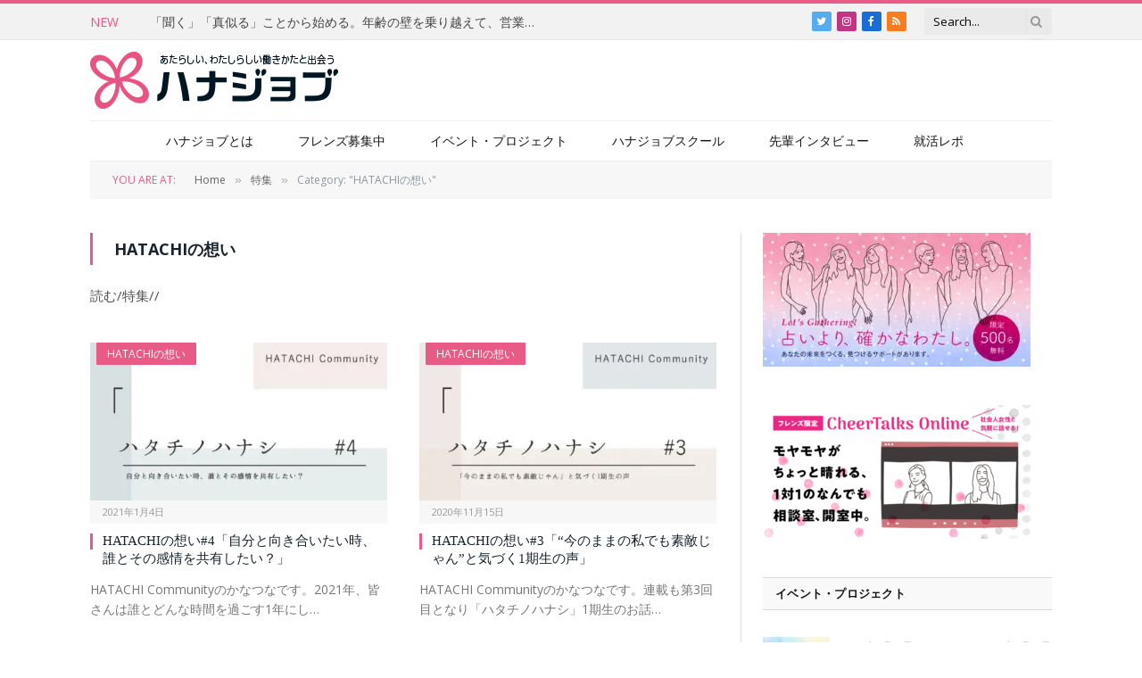

--- FILE ---
content_type: text/html; charset=UTF-8
request_url: https://hanajob.jp/category/special/hatachi/
body_size: 18915
content:
<!DOCTYPE html>
<html lang="ja" class="s-light site-s-light">

<head>

	<meta charset="UTF-8" />
	<meta name="viewport" content="width=device-width, initial-scale=1" />
	<title>HATACHIの想い | わたしの未来のキャリアが見つかる｜ハナジョブ for Girls</title>
<meta name='robots' content='max-image-preview:large' />
<!-- Google tag (gtag.js) consent mode dataLayer added by Site Kit -->
<script type="text/javascript" id="google_gtagjs-js-consent-mode-data-layer">
/* <![CDATA[ */
window.dataLayer = window.dataLayer || [];function gtag(){dataLayer.push(arguments);}
gtag('consent', 'default', {"ad_personalization":"denied","ad_storage":"denied","ad_user_data":"denied","analytics_storage":"denied","functionality_storage":"denied","security_storage":"denied","personalization_storage":"denied","region":["AT","BE","BG","CH","CY","CZ","DE","DK","EE","ES","FI","FR","GB","GR","HR","HU","IE","IS","IT","LI","LT","LU","LV","MT","NL","NO","PL","PT","RO","SE","SI","SK"],"wait_for_update":500});
window._googlesitekitConsentCategoryMap = {"statistics":["analytics_storage"],"marketing":["ad_storage","ad_user_data","ad_personalization"],"functional":["functionality_storage","security_storage"],"preferences":["personalization_storage"]};
window._googlesitekitConsents = {"ad_personalization":"denied","ad_storage":"denied","ad_user_data":"denied","analytics_storage":"denied","functionality_storage":"denied","security_storage":"denied","personalization_storage":"denied","region":["AT","BE","BG","CH","CY","CZ","DE","DK","EE","ES","FI","FR","GB","GR","HR","HU","IE","IS","IT","LI","LT","LU","LV","MT","NL","NO","PL","PT","RO","SE","SI","SK"],"wait_for_update":500};
/* ]]> */
</script>
<!-- Google タグ (gtag.js) の終了同意モード dataLayer が Site Kit によって追加されました -->
<link rel='dns-prefetch' href='//secure.gravatar.com' />
<link rel='dns-prefetch' href='//www.googletagmanager.com' />
<link rel='dns-prefetch' href='//stats.wp.com' />
<link rel='dns-prefetch' href='//fonts.googleapis.com' />
<link rel='dns-prefetch' href='//v0.wordpress.com' />
<link rel='dns-prefetch' href='//c0.wp.com' />
<link rel="alternate" type="application/rss+xml" title="わたしの未来のキャリアが見つかる｜ハナジョブ for Girls &raquo; フィード" href="https://hanajob.jp/feed/" />
<link rel="alternate" type="application/rss+xml" title="わたしの未来のキャリアが見つかる｜ハナジョブ for Girls &raquo; コメントフィード" href="https://hanajob.jp/comments/feed/" />
<link rel="alternate" type="application/rss+xml" title="わたしの未来のキャリアが見つかる｜ハナジョブ for Girls &raquo; HATACHIの想い カテゴリーのフィード" href="https://hanajob.jp/category/special/hatachi/feed/" />

<!-- SEO SIMPLE PACK 3.6.2 -->
<meta name="description" content="読む/特集//">
<link rel="canonical" href="https://hanajob.jp/category/special/hatachi/">
<meta property="og:locale" content="ja_JP">
<meta property="og:type" content="website">
<meta property="og:image" content="https://hanajob.jp/wp/wp-content/uploads/2018/03/FB_share_hanajob1.png">
<meta property="og:title" content="HATACHIの想い | わたしの未来のキャリアが見つかる｜ハナジョブ for Girls">
<meta property="og:description" content="読む/特集//">
<meta property="og:url" content="https://hanajob.jp/category/special/hatachi/">
<meta property="og:site_name" content="わたしの未来のキャリアが見つかる｜ハナジョブ for Girls">
<meta name="twitter:card" content="summary_large_image">
<meta name="twitter:site" content="hanajob">
<!-- / SEO SIMPLE PACK -->

<script type="text/javascript">
/* <![CDATA[ */
window._wpemojiSettings = {"baseUrl":"https:\/\/s.w.org\/images\/core\/emoji\/14.0.0\/72x72\/","ext":".png","svgUrl":"https:\/\/s.w.org\/images\/core\/emoji\/14.0.0\/svg\/","svgExt":".svg","source":{"concatemoji":"https:\/\/hanajob.jp\/wp\/wp-includes\/js\/wp-emoji-release.min.js?ver=6.4.7"}};
/*! This file is auto-generated */
!function(i,n){var o,s,e;function c(e){try{var t={supportTests:e,timestamp:(new Date).valueOf()};sessionStorage.setItem(o,JSON.stringify(t))}catch(e){}}function p(e,t,n){e.clearRect(0,0,e.canvas.width,e.canvas.height),e.fillText(t,0,0);var t=new Uint32Array(e.getImageData(0,0,e.canvas.width,e.canvas.height).data),r=(e.clearRect(0,0,e.canvas.width,e.canvas.height),e.fillText(n,0,0),new Uint32Array(e.getImageData(0,0,e.canvas.width,e.canvas.height).data));return t.every(function(e,t){return e===r[t]})}function u(e,t,n){switch(t){case"flag":return n(e,"\ud83c\udff3\ufe0f\u200d\u26a7\ufe0f","\ud83c\udff3\ufe0f\u200b\u26a7\ufe0f")?!1:!n(e,"\ud83c\uddfa\ud83c\uddf3","\ud83c\uddfa\u200b\ud83c\uddf3")&&!n(e,"\ud83c\udff4\udb40\udc67\udb40\udc62\udb40\udc65\udb40\udc6e\udb40\udc67\udb40\udc7f","\ud83c\udff4\u200b\udb40\udc67\u200b\udb40\udc62\u200b\udb40\udc65\u200b\udb40\udc6e\u200b\udb40\udc67\u200b\udb40\udc7f");case"emoji":return!n(e,"\ud83e\udef1\ud83c\udffb\u200d\ud83e\udef2\ud83c\udfff","\ud83e\udef1\ud83c\udffb\u200b\ud83e\udef2\ud83c\udfff")}return!1}function f(e,t,n){var r="undefined"!=typeof WorkerGlobalScope&&self instanceof WorkerGlobalScope?new OffscreenCanvas(300,150):i.createElement("canvas"),a=r.getContext("2d",{willReadFrequently:!0}),o=(a.textBaseline="top",a.font="600 32px Arial",{});return e.forEach(function(e){o[e]=t(a,e,n)}),o}function t(e){var t=i.createElement("script");t.src=e,t.defer=!0,i.head.appendChild(t)}"undefined"!=typeof Promise&&(o="wpEmojiSettingsSupports",s=["flag","emoji"],n.supports={everything:!0,everythingExceptFlag:!0},e=new Promise(function(e){i.addEventListener("DOMContentLoaded",e,{once:!0})}),new Promise(function(t){var n=function(){try{var e=JSON.parse(sessionStorage.getItem(o));if("object"==typeof e&&"number"==typeof e.timestamp&&(new Date).valueOf()<e.timestamp+604800&&"object"==typeof e.supportTests)return e.supportTests}catch(e){}return null}();if(!n){if("undefined"!=typeof Worker&&"undefined"!=typeof OffscreenCanvas&&"undefined"!=typeof URL&&URL.createObjectURL&&"undefined"!=typeof Blob)try{var e="postMessage("+f.toString()+"("+[JSON.stringify(s),u.toString(),p.toString()].join(",")+"));",r=new Blob([e],{type:"text/javascript"}),a=new Worker(URL.createObjectURL(r),{name:"wpTestEmojiSupports"});return void(a.onmessage=function(e){c(n=e.data),a.terminate(),t(n)})}catch(e){}c(n=f(s,u,p))}t(n)}).then(function(e){for(var t in e)n.supports[t]=e[t],n.supports.everything=n.supports.everything&&n.supports[t],"flag"!==t&&(n.supports.everythingExceptFlag=n.supports.everythingExceptFlag&&n.supports[t]);n.supports.everythingExceptFlag=n.supports.everythingExceptFlag&&!n.supports.flag,n.DOMReady=!1,n.readyCallback=function(){n.DOMReady=!0}}).then(function(){return e}).then(function(){var e;n.supports.everything||(n.readyCallback(),(e=n.source||{}).concatemoji?t(e.concatemoji):e.wpemoji&&e.twemoji&&(t(e.twemoji),t(e.wpemoji)))}))}((window,document),window._wpemojiSettings);
/* ]]> */
</script>
<style id='wp-emoji-styles-inline-css' type='text/css'>

	img.wp-smiley, img.emoji {
		display: inline !important;
		border: none !important;
		box-shadow: none !important;
		height: 1em !important;
		width: 1em !important;
		margin: 0 0.07em !important;
		vertical-align: -0.1em !important;
		background: none !important;
		padding: 0 !important;
	}
</style>
<link rel='stylesheet' id='wp-block-library-css' href='https://c0.wp.com/c/6.4.7/wp-includes/css/dist/block-library/style.min.css' type='text/css' media='all' />
<style id='wp-block-library-inline-css' type='text/css'>
/* VK Color Palettes */
</style>
<link rel='stylesheet' id='mediaelement-css' href='https://c0.wp.com/c/6.4.7/wp-includes/js/mediaelement/mediaelementplayer-legacy.min.css' type='text/css' media='all' />
<link rel='stylesheet' id='wp-mediaelement-css' href='https://c0.wp.com/c/6.4.7/wp-includes/js/mediaelement/wp-mediaelement.min.css' type='text/css' media='all' />
<style id='jetpack-sharing-buttons-style-inline-css' type='text/css'>
.jetpack-sharing-buttons__services-list{display:flex;flex-direction:row;flex-wrap:wrap;gap:0;list-style-type:none;margin:5px;padding:0}.jetpack-sharing-buttons__services-list.has-small-icon-size{font-size:12px}.jetpack-sharing-buttons__services-list.has-normal-icon-size{font-size:16px}.jetpack-sharing-buttons__services-list.has-large-icon-size{font-size:24px}.jetpack-sharing-buttons__services-list.has-huge-icon-size{font-size:36px}@media print{.jetpack-sharing-buttons__services-list{display:none!important}}.editor-styles-wrapper .wp-block-jetpack-sharing-buttons{gap:0;padding-inline-start:0}ul.jetpack-sharing-buttons__services-list.has-background{padding:1.25em 2.375em}
</style>
<link rel='stylesheet' id='vk-components-style-css' href='https://hanajob.jp/wp/wp-content/plugins/vk-blocks/vendor/vektor-inc/vk-component/src//assets/css/vk-components.css?ver=1.6.5' type='text/css' media='all' />
<style id='classic-theme-styles-inline-css' type='text/css'>
/*! This file is auto-generated */
.wp-block-button__link{color:#fff;background-color:#32373c;border-radius:9999px;box-shadow:none;text-decoration:none;padding:calc(.667em + 2px) calc(1.333em + 2px);font-size:1.125em}.wp-block-file__button{background:#32373c;color:#fff;text-decoration:none}
</style>
<style id='global-styles-inline-css' type='text/css'>
body{--wp--preset--color--black: #000000;--wp--preset--color--cyan-bluish-gray: #abb8c3;--wp--preset--color--white: #ffffff;--wp--preset--color--pale-pink: #f78da7;--wp--preset--color--vivid-red: #cf2e2e;--wp--preset--color--luminous-vivid-orange: #ff6900;--wp--preset--color--luminous-vivid-amber: #fcb900;--wp--preset--color--light-green-cyan: #7bdcb5;--wp--preset--color--vivid-green-cyan: #00d084;--wp--preset--color--pale-cyan-blue: #8ed1fc;--wp--preset--color--vivid-cyan-blue: #0693e3;--wp--preset--color--vivid-purple: #9b51e0;--wp--preset--gradient--vivid-cyan-blue-to-vivid-purple: linear-gradient(135deg,rgba(6,147,227,1) 0%,rgb(155,81,224) 100%);--wp--preset--gradient--light-green-cyan-to-vivid-green-cyan: linear-gradient(135deg,rgb(122,220,180) 0%,rgb(0,208,130) 100%);--wp--preset--gradient--luminous-vivid-amber-to-luminous-vivid-orange: linear-gradient(135deg,rgba(252,185,0,1) 0%,rgba(255,105,0,1) 100%);--wp--preset--gradient--luminous-vivid-orange-to-vivid-red: linear-gradient(135deg,rgba(255,105,0,1) 0%,rgb(207,46,46) 100%);--wp--preset--gradient--very-light-gray-to-cyan-bluish-gray: linear-gradient(135deg,rgb(238,238,238) 0%,rgb(169,184,195) 100%);--wp--preset--gradient--cool-to-warm-spectrum: linear-gradient(135deg,rgb(74,234,220) 0%,rgb(151,120,209) 20%,rgb(207,42,186) 40%,rgb(238,44,130) 60%,rgb(251,105,98) 80%,rgb(254,248,76) 100%);--wp--preset--gradient--blush-light-purple: linear-gradient(135deg,rgb(255,206,236) 0%,rgb(152,150,240) 100%);--wp--preset--gradient--blush-bordeaux: linear-gradient(135deg,rgb(254,205,165) 0%,rgb(254,45,45) 50%,rgb(107,0,62) 100%);--wp--preset--gradient--luminous-dusk: linear-gradient(135deg,rgb(255,203,112) 0%,rgb(199,81,192) 50%,rgb(65,88,208) 100%);--wp--preset--gradient--pale-ocean: linear-gradient(135deg,rgb(255,245,203) 0%,rgb(182,227,212) 50%,rgb(51,167,181) 100%);--wp--preset--gradient--electric-grass: linear-gradient(135deg,rgb(202,248,128) 0%,rgb(113,206,126) 100%);--wp--preset--gradient--midnight: linear-gradient(135deg,rgb(2,3,129) 0%,rgb(40,116,252) 100%);--wp--preset--font-size--small: 13px;--wp--preset--font-size--medium: 20px;--wp--preset--font-size--large: 36px;--wp--preset--font-size--x-large: 42px;--wp--preset--spacing--20: 0.44rem;--wp--preset--spacing--30: 0.67rem;--wp--preset--spacing--40: 1rem;--wp--preset--spacing--50: 1.5rem;--wp--preset--spacing--60: 2.25rem;--wp--preset--spacing--70: 3.38rem;--wp--preset--spacing--80: 5.06rem;--wp--preset--shadow--natural: 6px 6px 9px rgba(0, 0, 0, 0.2);--wp--preset--shadow--deep: 12px 12px 50px rgba(0, 0, 0, 0.4);--wp--preset--shadow--sharp: 6px 6px 0px rgba(0, 0, 0, 0.2);--wp--preset--shadow--outlined: 6px 6px 0px -3px rgba(255, 255, 255, 1), 6px 6px rgba(0, 0, 0, 1);--wp--preset--shadow--crisp: 6px 6px 0px rgba(0, 0, 0, 1);}:where(.is-layout-flex){gap: 0.5em;}:where(.is-layout-grid){gap: 0.5em;}body .is-layout-flow > .alignleft{float: left;margin-inline-start: 0;margin-inline-end: 2em;}body .is-layout-flow > .alignright{float: right;margin-inline-start: 2em;margin-inline-end: 0;}body .is-layout-flow > .aligncenter{margin-left: auto !important;margin-right: auto !important;}body .is-layout-constrained > .alignleft{float: left;margin-inline-start: 0;margin-inline-end: 2em;}body .is-layout-constrained > .alignright{float: right;margin-inline-start: 2em;margin-inline-end: 0;}body .is-layout-constrained > .aligncenter{margin-left: auto !important;margin-right: auto !important;}body .is-layout-constrained > :where(:not(.alignleft):not(.alignright):not(.alignfull)){max-width: var(--wp--style--global--content-size);margin-left: auto !important;margin-right: auto !important;}body .is-layout-constrained > .alignwide{max-width: var(--wp--style--global--wide-size);}body .is-layout-flex{display: flex;}body .is-layout-flex{flex-wrap: wrap;align-items: center;}body .is-layout-flex > *{margin: 0;}body .is-layout-grid{display: grid;}body .is-layout-grid > *{margin: 0;}:where(.wp-block-columns.is-layout-flex){gap: 2em;}:where(.wp-block-columns.is-layout-grid){gap: 2em;}:where(.wp-block-post-template.is-layout-flex){gap: 1.25em;}:where(.wp-block-post-template.is-layout-grid){gap: 1.25em;}.has-black-color{color: var(--wp--preset--color--black) !important;}.has-cyan-bluish-gray-color{color: var(--wp--preset--color--cyan-bluish-gray) !important;}.has-white-color{color: var(--wp--preset--color--white) !important;}.has-pale-pink-color{color: var(--wp--preset--color--pale-pink) !important;}.has-vivid-red-color{color: var(--wp--preset--color--vivid-red) !important;}.has-luminous-vivid-orange-color{color: var(--wp--preset--color--luminous-vivid-orange) !important;}.has-luminous-vivid-amber-color{color: var(--wp--preset--color--luminous-vivid-amber) !important;}.has-light-green-cyan-color{color: var(--wp--preset--color--light-green-cyan) !important;}.has-vivid-green-cyan-color{color: var(--wp--preset--color--vivid-green-cyan) !important;}.has-pale-cyan-blue-color{color: var(--wp--preset--color--pale-cyan-blue) !important;}.has-vivid-cyan-blue-color{color: var(--wp--preset--color--vivid-cyan-blue) !important;}.has-vivid-purple-color{color: var(--wp--preset--color--vivid-purple) !important;}.has-black-background-color{background-color: var(--wp--preset--color--black) !important;}.has-cyan-bluish-gray-background-color{background-color: var(--wp--preset--color--cyan-bluish-gray) !important;}.has-white-background-color{background-color: var(--wp--preset--color--white) !important;}.has-pale-pink-background-color{background-color: var(--wp--preset--color--pale-pink) !important;}.has-vivid-red-background-color{background-color: var(--wp--preset--color--vivid-red) !important;}.has-luminous-vivid-orange-background-color{background-color: var(--wp--preset--color--luminous-vivid-orange) !important;}.has-luminous-vivid-amber-background-color{background-color: var(--wp--preset--color--luminous-vivid-amber) !important;}.has-light-green-cyan-background-color{background-color: var(--wp--preset--color--light-green-cyan) !important;}.has-vivid-green-cyan-background-color{background-color: var(--wp--preset--color--vivid-green-cyan) !important;}.has-pale-cyan-blue-background-color{background-color: var(--wp--preset--color--pale-cyan-blue) !important;}.has-vivid-cyan-blue-background-color{background-color: var(--wp--preset--color--vivid-cyan-blue) !important;}.has-vivid-purple-background-color{background-color: var(--wp--preset--color--vivid-purple) !important;}.has-black-border-color{border-color: var(--wp--preset--color--black) !important;}.has-cyan-bluish-gray-border-color{border-color: var(--wp--preset--color--cyan-bluish-gray) !important;}.has-white-border-color{border-color: var(--wp--preset--color--white) !important;}.has-pale-pink-border-color{border-color: var(--wp--preset--color--pale-pink) !important;}.has-vivid-red-border-color{border-color: var(--wp--preset--color--vivid-red) !important;}.has-luminous-vivid-orange-border-color{border-color: var(--wp--preset--color--luminous-vivid-orange) !important;}.has-luminous-vivid-amber-border-color{border-color: var(--wp--preset--color--luminous-vivid-amber) !important;}.has-light-green-cyan-border-color{border-color: var(--wp--preset--color--light-green-cyan) !important;}.has-vivid-green-cyan-border-color{border-color: var(--wp--preset--color--vivid-green-cyan) !important;}.has-pale-cyan-blue-border-color{border-color: var(--wp--preset--color--pale-cyan-blue) !important;}.has-vivid-cyan-blue-border-color{border-color: var(--wp--preset--color--vivid-cyan-blue) !important;}.has-vivid-purple-border-color{border-color: var(--wp--preset--color--vivid-purple) !important;}.has-vivid-cyan-blue-to-vivid-purple-gradient-background{background: var(--wp--preset--gradient--vivid-cyan-blue-to-vivid-purple) !important;}.has-light-green-cyan-to-vivid-green-cyan-gradient-background{background: var(--wp--preset--gradient--light-green-cyan-to-vivid-green-cyan) !important;}.has-luminous-vivid-amber-to-luminous-vivid-orange-gradient-background{background: var(--wp--preset--gradient--luminous-vivid-amber-to-luminous-vivid-orange) !important;}.has-luminous-vivid-orange-to-vivid-red-gradient-background{background: var(--wp--preset--gradient--luminous-vivid-orange-to-vivid-red) !important;}.has-very-light-gray-to-cyan-bluish-gray-gradient-background{background: var(--wp--preset--gradient--very-light-gray-to-cyan-bluish-gray) !important;}.has-cool-to-warm-spectrum-gradient-background{background: var(--wp--preset--gradient--cool-to-warm-spectrum) !important;}.has-blush-light-purple-gradient-background{background: var(--wp--preset--gradient--blush-light-purple) !important;}.has-blush-bordeaux-gradient-background{background: var(--wp--preset--gradient--blush-bordeaux) !important;}.has-luminous-dusk-gradient-background{background: var(--wp--preset--gradient--luminous-dusk) !important;}.has-pale-ocean-gradient-background{background: var(--wp--preset--gradient--pale-ocean) !important;}.has-electric-grass-gradient-background{background: var(--wp--preset--gradient--electric-grass) !important;}.has-midnight-gradient-background{background: var(--wp--preset--gradient--midnight) !important;}.has-small-font-size{font-size: var(--wp--preset--font-size--small) !important;}.has-medium-font-size{font-size: var(--wp--preset--font-size--medium) !important;}.has-large-font-size{font-size: var(--wp--preset--font-size--large) !important;}.has-x-large-font-size{font-size: var(--wp--preset--font-size--x-large) !important;}
.wp-block-navigation a:where(:not(.wp-element-button)){color: inherit;}
:where(.wp-block-post-template.is-layout-flex){gap: 1.25em;}:where(.wp-block-post-template.is-layout-grid){gap: 1.25em;}
:where(.wp-block-columns.is-layout-flex){gap: 2em;}:where(.wp-block-columns.is-layout-grid){gap: 2em;}
.wp-block-pullquote{font-size: 1.5em;line-height: 1.6;}
</style>
<link rel='stylesheet' id='flexible-table-block-css' href='https://hanajob.jp/wp/wp-content/plugins/flexible-table-block/build/style-index.css?ver=1719473821' type='text/css' media='all' />
<style id='flexible-table-block-inline-css' type='text/css'>
.wp-block-flexible-table-block-table.wp-block-flexible-table-block-table>table{width:100%;max-width:100%;border-collapse:collapse;}.wp-block-flexible-table-block-table.wp-block-flexible-table-block-table.is-style-stripes tbody tr:nth-child(odd) th{background-color:#f0f0f1;}.wp-block-flexible-table-block-table.wp-block-flexible-table-block-table.is-style-stripes tbody tr:nth-child(odd) td{background-color:#f0f0f1;}.wp-block-flexible-table-block-table.wp-block-flexible-table-block-table.is-style-stripes tbody tr:nth-child(even) th{background-color:#ffffff;}.wp-block-flexible-table-block-table.wp-block-flexible-table-block-table.is-style-stripes tbody tr:nth-child(even) td{background-color:#ffffff;}.wp-block-flexible-table-block-table.wp-block-flexible-table-block-table>table tr th,.wp-block-flexible-table-block-table.wp-block-flexible-table-block-table>table tr td{padding:0.5em;border-width:1px;border-style:solid;border-color:#000000;text-align:left;vertical-align:middle;}.wp-block-flexible-table-block-table.wp-block-flexible-table-block-table>table tr th{background-color:#f0f0f1;}.wp-block-flexible-table-block-table.wp-block-flexible-table-block-table>table tr td{background-color:#ffffff;}@media screen and (min-width:769px){.wp-block-flexible-table-block-table.is-scroll-on-pc{overflow-x:scroll;}.wp-block-flexible-table-block-table.is-scroll-on-pc table{max-width:none;align-self:self-start;}}@media screen and (max-width:768px){.wp-block-flexible-table-block-table.is-scroll-on-mobile{overflow-x:scroll;}.wp-block-flexible-table-block-table.is-scroll-on-mobile table{max-width:none;align-self:self-start;}.wp-block-flexible-table-block-table table.is-stacked-on-mobile th,.wp-block-flexible-table-block-table table.is-stacked-on-mobile td{width:100%!important;display:block;}}
</style>
<link rel='stylesheet' id='vk-swiper-style-css' href='https://hanajob.jp/wp/wp-content/plugins/vk-blocks/vendor/vektor-inc/vk-swiper/src/assets/css/swiper-bundle.min.css?ver=11.0.2' type='text/css' media='all' />
<link rel='stylesheet' id='vkblocks-bootstrap-css' href='https://hanajob.jp/wp/wp-content/plugins/vk-blocks/build/bootstrap_vk_using.css?ver=4.3.1' type='text/css' media='all' />
<link rel='stylesheet' id='vk-blocks-build-css-css' href='https://hanajob.jp/wp/wp-content/plugins/vk-blocks/build/block-build.css?ver=1.97.0.2' type='text/css' media='all' />
<style id='vk-blocks-build-css-inline-css' type='text/css'>
:root {--vk_flow-arrow: url(https://hanajob.jp/wp/wp-content/plugins/vk-blocks/inc/vk-blocks/images/arrow_bottom.svg);--vk_image-mask-circle: url(https://hanajob.jp/wp/wp-content/plugins/vk-blocks/inc/vk-blocks/images/circle.svg);--vk_image-mask-wave01: url(https://hanajob.jp/wp/wp-content/plugins/vk-blocks/inc/vk-blocks/images/wave01.svg);--vk_image-mask-wave02: url(https://hanajob.jp/wp/wp-content/plugins/vk-blocks/inc/vk-blocks/images/wave02.svg);--vk_image-mask-wave03: url(https://hanajob.jp/wp/wp-content/plugins/vk-blocks/inc/vk-blocks/images/wave03.svg);--vk_image-mask-wave04: url(https://hanajob.jp/wp/wp-content/plugins/vk-blocks/inc/vk-blocks/images/wave04.svg);}
:root { --vk-size-text: 16px; /* --vk-color-primary is deprecated. */ --vk-color-primary:#337ab7; }

	:root {

		--vk-balloon-border-width:1px;

		--vk-balloon-speech-offset:-12px;
	}
	
</style>
<link rel='stylesheet' id='vk-font-awesome-css' href='https://hanajob.jp/wp/wp-content/plugins/vk-blocks/vendor/vektor-inc/font-awesome-versions/src/versions/6/css/all.min.css?ver=6.4.2' type='text/css' media='all' />
<link rel='stylesheet' id='smartmag-core-css' href='https://hanajob.jp/wp/wp-content/themes/smart-mag/style.css?ver=7.1.1' type='text/css' media='all' />
<link rel='stylesheet' id='smartmag-fonts-css' href='https://fonts.googleapis.com/css?family=Open+Sans%3A400%2C400i%2C600%2C700%7CRoboto+Slab%3A400%2C500' type='text/css' media='all' />
<link rel='stylesheet' id='magnific-popup-css' href='https://hanajob.jp/wp/wp-content/themes/smart-mag/css/lightbox.css?ver=7.1.1' type='text/css' media='all' />
<link rel='stylesheet' id='font-awesome4-css' href='https://hanajob.jp/wp/wp-content/themes/smart-mag/css/fontawesome/css/font-awesome.min.css?ver=7.1.1' type='text/css' media='all' />
<link rel='stylesheet' id='smartmag-icons-css' href='https://hanajob.jp/wp/wp-content/themes/smart-mag/css/icons/icons.css?ver=7.1.1' type='text/css' media='all' />
<link rel='stylesheet' id='smartmag-skin-css' href='https://hanajob.jp/wp/wp-content/themes/smart-mag/css/skin-classic.css?ver=7.1.1' type='text/css' media='all' />
<style id='smartmag-skin-inline-css' type='text/css'>
:root { --c-main: #e85b86;
--c-main-rgb: 232,91,134;
--main-width: 1078px;
--excerpt-size: 14px; }
.smart-head-mobile .smart-head-mid { border-top-width: 3px; }
.main-footer .upper-footer { background-color: #ffffff; color: #45494c; }
.s-dark .upper-footer { color: #45494c; }
.main-footer .upper-footer { --c-links: #e85b86; }
.loop-grid .ratio-is-custom { padding-bottom: calc(100% / 1.88); }
.loop-list .ratio-is-custom { padding-bottom: calc(100% / 1.88); }
.list-post { --list-p-media-width: 40%; --list-p-media-max-width: 85%; }
.list-post .media:not(i) { --list-p-media-max-width: 40%; }
.loop-small .ratio-is-custom { padding-bottom: calc(100% / 1.149); }
.loop-small .media:not(i) { max-width: 75px; }
.single .featured .ratio-is-custom { padding-bottom: calc(100% / 2); }
.entry-content { font-size: 15px; }
.site-s-light .entry-content { color: #45494c; }
.entry-content { --c-a: #5882e2; }


body.category-3,
body.post-cat-3 { 
--c-main: #49cad8; 
}


.term-color-3 { --c-main: #49cad8; }
.navigation .menu-cat-3 { --c-term: #49cad8; }


body.category-1,
body.post-cat-1 { 
--c-main: #ff963a; 
}


.term-color-1 { --c-main: #ff963a; }
.navigation .menu-cat-1 { --c-term: #ff963a; }


.term-color-106 { --c-main: #f25f43; }
.navigation .menu-cat-106 { --c-term: #f25f43; }


body.category-2,
body.post-cat-2 { 
--c-main: #e85b86; 
}


.term-color-2 { --c-main: #e85b86; }
.navigation .menu-cat-2 { --c-term: #e85b86; }


body.category-8,
body.post-cat-8 { 
--c-main: #563600; 
}


.term-color-8 { --c-main: #563600; }
.navigation .menu-cat-8 { --c-term: #563600; }


body.category-579,
body.post-cat-579 { 
--c-main: #81d742; 
}


.term-color-579 { --c-main: #81d742; }
.navigation .menu-cat-579 { --c-term: #81d742; }


body.category-503,
body.post-cat-503 { 
--c-main: #81d742; 
}


.term-color-503 { --c-main: #81d742; }
.navigation .menu-cat-503 { --c-term: #81d742; }


.term-color-18 { --c-main: #56b5fe; }
.navigation .menu-cat-18 { --c-term: #56b5fe; }


.term-color-591 { --c-main: #72c425; }
.navigation .menu-cat-591 { --c-term: #72c425; }


.term-color-679 { --c-main: #ff963a; }
.navigation .menu-cat-679 { --c-term: #ff963a; }


body.category-10,
body.post-cat-10 { 
--c-main: #563600; 
}


.term-color-10 { --c-main: #563600; }
.navigation .menu-cat-10 { --c-term: #563600; }

</style>
<link rel='stylesheet' id='jetpack_css-css' href='https://c0.wp.com/p/jetpack/13.6.1/css/jetpack.css' type='text/css' media='all' />
<script type="text/javascript" src="https://c0.wp.com/c/6.4.7/wp-includes/js/jquery/jquery.min.js" id="jquery-core-js"></script>
<script type="text/javascript" src="https://c0.wp.com/c/6.4.7/wp-includes/js/jquery/jquery-migrate.min.js" id="jquery-migrate-js"></script>

<!-- Site Kit によって追加された Google タグ（gtag.js）スニペット -->
<!-- Google アナリティクス スニペット (Site Kit が追加) -->
<!-- Site Kit によって追加された Google 広告のスニペット -->
<script type="text/javascript" src="https://www.googletagmanager.com/gtag/js?id=G-55R9C2JYXH" id="google_gtagjs-js" async></script>
<script type="text/javascript" id="google_gtagjs-js-after">
/* <![CDATA[ */
window.dataLayer = window.dataLayer || [];function gtag(){dataLayer.push(arguments);}
gtag("set","linker",{"domains":["hanajob.jp"]});
gtag("js", new Date());
gtag("set", "developer_id.dZTNiMT", true);
gtag("config", "G-55R9C2JYXH");
gtag("config", "AW-879417987");
/* ]]> */
</script>
<link rel="https://api.w.org/" href="https://hanajob.jp/wp-json/" /><link rel="alternate" type="application/json" href="https://hanajob.jp/wp-json/wp/v2/categories/588" /><link rel="EditURI" type="application/rsd+xml" title="RSD" href="https://hanajob.jp/wp/xmlrpc.php?rsd" />
<meta name="generator" content="WordPress 6.4.7" />
<meta name="generator" content="Site Kit by Google 1.171.0" />	<style>img#wpstats{display:none}</style>
		
		<script>
		var BunyadSchemeKey = 'bunyad-scheme';
		(() => {
			const d = document.documentElement;
			const c = d.classList;
			const scheme = localStorage.getItem(BunyadSchemeKey);
			if (scheme) {
				d.dataset.origClass = c;
				scheme === 'dark' ? c.remove('s-light', 'site-s-light') : c.remove('s-dark', 'site-s-dark');
				c.add('site-s-' + scheme, 's-' + scheme);
			}
		})();
		</script>
		<meta name="generator" content="Elementor 3.27.7; features: additional_custom_breakpoints; settings: css_print_method-external, google_font-enabled, font_display-auto">
			<style>
				.e-con.e-parent:nth-of-type(n+4):not(.e-lazyloaded):not(.e-no-lazyload),
				.e-con.e-parent:nth-of-type(n+4):not(.e-lazyloaded):not(.e-no-lazyload) * {
					background-image: none !important;
				}
				@media screen and (max-height: 1024px) {
					.e-con.e-parent:nth-of-type(n+3):not(.e-lazyloaded):not(.e-no-lazyload),
					.e-con.e-parent:nth-of-type(n+3):not(.e-lazyloaded):not(.e-no-lazyload) * {
						background-image: none !important;
					}
				}
				@media screen and (max-height: 640px) {
					.e-con.e-parent:nth-of-type(n+2):not(.e-lazyloaded):not(.e-no-lazyload),
					.e-con.e-parent:nth-of-type(n+2):not(.e-lazyloaded):not(.e-no-lazyload) * {
						background-image: none !important;
					}
				}
			</style>
			
<!-- Google タグ マネージャー スニペット (Site Kit が追加) -->
<script type="text/javascript">
/* <![CDATA[ */

			( function( w, d, s, l, i ) {
				w[l] = w[l] || [];
				w[l].push( {'gtm.start': new Date().getTime(), event: 'gtm.js'} );
				var f = d.getElementsByTagName( s )[0],
					j = d.createElement( s ), dl = l != 'dataLayer' ? '&l=' + l : '';
				j.async = true;
				j.src = 'https://www.googletagmanager.com/gtm.js?id=' + i + dl;
				f.parentNode.insertBefore( j, f );
			} )( window, document, 'script', 'dataLayer', 'GTM-WH57TGK' );
			
/* ]]> */
</script>

<!-- (ここまで) Google タグ マネージャー スニペット (Site Kit が追加) -->

<!-- Jetpack Open Graph Tags -->
<meta property="og:type" content="website" />
<meta property="og:title" content="HATACHIの想い | わたしの未来のキャリアが見つかる｜ハナジョブ for Girls" />
<meta property="og:url" content="https://hanajob.jp/category/special/hatachi/" />
<meta property="og:description" content="&lt;p&gt;読む/特集//&lt;/p&gt;" />
<meta property="og:site_name" content="わたしの未来のキャリアが見つかる｜ハナジョブ for Girls" />
<meta property="og:image" content="https://hanajob.jp/wp/wp-content/uploads/2021/03/cropped-favicon512_3.png" />
<meta property="og:image:width" content="512" />
<meta property="og:image:height" content="512" />
<meta property="og:image:alt" content="" />
<meta property="og:locale" content="ja_JP" />

<!-- End Jetpack Open Graph Tags -->
	<style type="text/css">
		/*<!-- rtoc -->*/
		.rtoc-mokuji-content {
			background-color: #ffffff;
		}

		.rtoc-mokuji-content.frame1 {
			border: 1px solid #ff7fa1;
		}

		.rtoc-mokuji-content #rtoc-mokuji-title {
			color: #ff7fa1;
		}

		.rtoc-mokuji-content .rtoc-mokuji li>a {
			color: #877179;
		}

		.rtoc-mokuji-content .mokuji_ul.level-1>.rtoc-item::before {
			background-color: #68d6cb !important;
		}

		.rtoc-mokuji-content .mokuji_ul.level-2>.rtoc-item::before {
			background-color: #68d6cb !important;
		}

		.rtoc-mokuji-content.frame2::before,
		.rtoc-mokuji-content.frame3,
		.rtoc-mokuji-content.frame4,
		.rtoc-mokuji-content.frame5 {
			border-color: #ff7fa1 !important;
		}

		.rtoc-mokuji-content.frame5::before,
		.rtoc-mokuji-content.frame5::after {
			background-color: #ff7fa1;
		}

		.widget_block #rtoc-mokuji-widget-wrapper .rtoc-mokuji.level-1 .rtoc-item.rtoc-current:after,
		.widget #rtoc-mokuji-widget-wrapper .rtoc-mokuji.level-1 .rtoc-item.rtoc-current:after,
		#scrollad #rtoc-mokuji-widget-wrapper .rtoc-mokuji.level-1 .rtoc-item.rtoc-current:after,
		#sideBarTracking #rtoc-mokuji-widget-wrapper .rtoc-mokuji.level-1 .rtoc-item.rtoc-current:after {
			background-color: #68d6cb !important;
		}

		.cls-1,
		.cls-2 {
			stroke: #ff7fa1;
		}

		.rtoc-mokuji-content .decimal_ol.level-2>.rtoc-item::before,
		.rtoc-mokuji-content .mokuji_ol.level-2>.rtoc-item::before,
		.rtoc-mokuji-content .decimal_ol.level-2>.rtoc-item::after,
		.rtoc-mokuji-content .decimal_ol.level-2>.rtoc-item::after {
			color: #68d6cb;
			background-color: #68d6cb;
		}

		.rtoc-mokuji-content .rtoc-mokuji.level-1>.rtoc-item::before {
			color: #68d6cb;
		}

		.rtoc-mokuji-content .decimal_ol>.rtoc-item::after {
			background-color: #68d6cb;
		}

		.rtoc-mokuji-content .decimal_ol>.rtoc-item::before {
			color: #68d6cb;
		}

		/*rtoc_return*/
		#rtoc_return a::before {
			background-image: url(https://hanajob.jp/wp/wp-content/plugins/rich-table-of-content/include/../img/rtoc_return.png);
		}

		#rtoc_return a {
			background-color: #ff7fa1 !important;
		}

		/* アクセントポイント */
		.rtoc-mokuji-content .level-1>.rtoc-item #rtocAC.accent-point::after {
			background-color: #68d6cb;
		}

		.rtoc-mokuji-content .level-2>.rtoc-item #rtocAC.accent-point::after {
			background-color: #68d6cb;
		}
		.rtoc-mokuji-content.frame6,
		.rtoc-mokuji-content.frame7::before,
		.rtoc-mokuji-content.frame8::before {
			border-color: #ff7fa1;
		}

		.rtoc-mokuji-content.frame6 #rtoc-mokuji-title,
		.rtoc-mokuji-content.frame7 #rtoc-mokuji-title::after {
			background-color: #ff7fa1;
		}

		#rtoc-mokuji-wrapper.rtoc-mokuji-content.rtoc_h2_timeline .mokuji_ol.level-1>.rtoc-item::after,
		#rtoc-mokuji-wrapper.rtoc-mokuji-content.rtoc_h2_timeline .level-1.decimal_ol>.rtoc-item::after,
		#rtoc-mokuji-wrapper.rtoc-mokuji-content.rtoc_h3_timeline .mokuji_ol.level-2>.rtoc-item::after,
		#rtoc-mokuji-wrapper.rtoc-mokuji-content.rtoc_h3_timeline .mokuji_ol.level-2>.rtoc-item::after,
		.rtoc-mokuji-content.frame7 #rtoc-mokuji-title span::after {
			background-color: #68d6cb;
		}

		.widget #rtoc-mokuji-wrapper.rtoc-mokuji-content.frame6 #rtoc-mokuji-title {
			color: #ff7fa1;
			background-color: #ffffff;
		}
	</style>
	<link rel="icon" href="https://hanajob.jp/wp/wp-content/uploads/2021/03/cropped-favicon512_3-32x32.png" sizes="32x32" />
<link rel="icon" href="https://hanajob.jp/wp/wp-content/uploads/2021/03/cropped-favicon512_3-192x192.png" sizes="192x192" />
<link rel="apple-touch-icon" href="https://hanajob.jp/wp/wp-content/uploads/2021/03/cropped-favicon512_3-180x180.png" />
<meta name="msapplication-TileImage" content="https://hanajob.jp/wp/wp-content/uploads/2021/03/cropped-favicon512_3-270x270.png" />
<link rel="stylesheet" type="text/css" id="wp-custom-css" href="https://hanajob.jp/?custom-css=256ee7b6a2" />

</head>

<body class="archive category category-hatachi category-588 fa_v6_css vk-blocks right-sidebar has-lb has-lb-sm has-sb-sep layout-normal elementor-default elementor-kit-10316">

		<!-- Google タグ マネージャー (noscript) スニペット (Site Kit が追加) -->
		<noscript>
			<iframe src="https://www.googletagmanager.com/ns.html?id=GTM-WH57TGK" height="0" width="0" style="display:none;visibility:hidden"></iframe>
		</noscript>
		<!-- (ここまで) Google タグ マネージャー (noscript) スニペット (Site Kit が追加) -->
		

<div class="main-wrap">

	
<div class="off-canvas-backdrop"></div>
<div class="mobile-menu-container off-canvas s-dark hide-menu-lg" id="off-canvas">

	<div class="off-canvas-head">
		<a href="#" class="close"><i class="tsi tsi-times"></i></a>

		<div class="ts-logo">
					</div>
	</div>

	<div class="off-canvas-content">

					<ul class="mobile-menu"></ul>
		
		
		
		<div class="spc-social spc-social-b smart-head-social">
		
			
				<a href="https://www.facebook.com/hanalab" class="link s-facebook" target="_blank" rel="noopener">
					<i class="icon tsi tsi-facebook"></i>
					<span class="visuallyhidden">Facebook</span>
				</a>
									
			
				<a href="https://twitter.com/hanajob" class="link s-twitter" target="_blank" rel="noopener">
					<i class="icon tsi tsi-twitter"></i>
					<span class="visuallyhidden">Twitter</span>
				</a>
									
			
				<a href="https://www.instagram.com/hanalabs" class="link s-instagram" target="_blank" rel="noopener">
					<i class="icon tsi tsi-instagram"></i>
					<span class="visuallyhidden">Instagram</span>
				</a>
									
			
		</div>

		
	</div>

</div>
<div class="smart-head smart-head-legacy smart-head-main" id="smart-head" data-sticky="auto" data-sticky-type="smart">
	
	<div class="smart-head-row smart-head-top is-light smart-head-row-full">

		<div class="inner wrap">

							
				<div class="items items-left ">
				
<div class="trending-ticker">
	<span class="heading">NEW</span>

	<ul>
				
			<li><a href="https://hanajob.jp/workstyle183/" class="post-link">「聞く」「真似る」ことから始める。年齢の壁を乗り越えて、営業の花形部署であるコンビニエンスストア担当を任された成長の秘訣（ハーゲンダッツ ジャパン）</a></li>
		
				
			<li><a href="https://hanajob.jp/report_event202511/" class="post-link">【開催レポート】トークイベント「わたしの世界の広げ方」</a></li>
		
				
			<li><a href="https://hanajob.jp/workstyle182/" class="post-link">自分の人生は、自分で創る。「楽しい」を追いかけてたどり着いた物語の仕事。(株式会社シナリオコンシェルジュ)</a></li>
		
				
			<li><a href="https://hanajob.jp/event20251119/" class="post-link">【終了：11/19 トークイベント】わたしの世界の広げ方</a></li>
		
				
			<li><a href="https://hanajob.jp/talk03-04/" class="post-link">ハナラボ学生座談会　-大学生活でチャレンジしたこと-　Vol.4</a></li>
		
				
			<li><a href="https://hanajob.jp/talk02-04/" class="post-link">ハナラボ学生座談会　-大学生活で頑張ったこと-　Vol.4</a></li>
		
				
			<li><a href="https://hanajob.jp/talk03-03/" class="post-link">ハナラボ学生座談会　-大学生活でチャレンジしたこと-　Vol.3</a></li>
		
				
			<li><a href="https://hanajob.jp/talk03-02/" class="post-link">ハナラボ学生座談会　-大学生活でチャレンジしたこと-　Vol.2</a></li>
		
				
			</ul>
</div>
				</div>

							
				<div class="items items-center empty">
								</div>

							
				<div class="items items-right ">
				
		<div class="spc-social spc-social-c smart-head-social spc-social-bg">
		
			
				<a href="https://twitter.com/hanajob" class="link s-twitter" target="_blank" rel="noopener">
					<i class="icon tsi tsi-twitter"></i>
					<span class="visuallyhidden">Twitter</span>
				</a>
									
			
				<a href="https://www.instagram.com/hanalabs" class="link s-instagram" target="_blank" rel="noopener">
					<i class="icon tsi tsi-instagram"></i>
					<span class="visuallyhidden">Instagram</span>
				</a>
									
			
				<a href="https://www.facebook.com/hanalab" class="link s-facebook" target="_blank" rel="noopener">
					<i class="icon tsi tsi-facebook"></i>
					<span class="visuallyhidden">Facebook</span>
				</a>
									
			
				<a href="/?feed=rss2" class="link s-rss" target="_blank" rel="noopener">
					<i class="icon tsi tsi-rss"></i>
					<span class="visuallyhidden">RSS</span>
				</a>
									
			
		</div>

		

	<div class="smart-head-search">
		<form role="search" class="search-form" action="https://hanajob.jp/" method="get">
			<input type="text" name="s" class="query live-search-query" value="" placeholder="Search..." autocomplete="off" />
			<button class="search-button" type="submit">
				<i class="tsi tsi-search"></i>
				<span class="visuallyhidden"></span>
			</button>
		</form>
	</div> <!-- .search -->

				</div>

						
		</div>
	</div>

	
	<div class="smart-head-row smart-head-mid is-light smart-head-row-full">

		<div class="inner wrap">

							
				<div class="items items-left ">
					<a href="https://hanajob.jp/" title="わたしの未来のキャリアが見つかる｜ハナジョブ for Girls" rel="home" class="logo-link ts-logo logo-is-image">
		<span>
			
				
					<img src="https://hanajob.jp/wp/wp-content/uploads/2021/03/a4d4245ad16ccc7fb2a41cf6b383dad9-1.png" class="logo-image logo-image-dark" alt="わたしの未来のキャリアが見つかる｜ハナジョブ for Girls" width="278" height="64"/><img src="https://hanajob.jp/wp/wp-content/uploads/2015/09/8ce7b7c73c8b27708dfc6d780ec505b6.png" class="logo-image" alt="わたしの未来のキャリアが見つかる｜ハナジョブ for Girls" width="278" height="64"/>
									 
					</span>
	</a>				</div>

							
				<div class="items items-center empty">
								</div>

							
				<div class="items items-right empty">
								</div>

						
		</div>
	</div>

	
	<div class="smart-head-row smart-head-bot smart-head-row-3 is-light has-center-nav wrap">

		<div class="inner full">

							
				<div class="items items-left empty">
								</div>

							
				<div class="items items-center ">
					<div class="nav-wrap">
		<nav class="navigation navigation-main nav-hov-b">
			<ul id="menu-main" class="menu"><li id="menu-item-2360" class="menu-item menu-item-type-post_type menu-item-object-page menu-item-2360"><a href="https://hanajob.jp/introduction/">ハナジョブとは</a></li>
<li id="menu-item-11208" class="menu-item menu-item-type-post_type menu-item-object-page menu-item-11208"><a href="https://hanajob.jp/friends/">フレンズ募集中</a></li>
<li id="menu-item-13130" class="menu-item menu-item-type-taxonomy menu-item-object-category menu-cat-456 menu-item-13130"><a href="https://hanajob.jp/category/join-us/">イベント・プロジェクト</a></li>
<li id="menu-item-11699" class="menu-item menu-item-type-taxonomy menu-item-object-category menu-cat-106 menu-item-11699"><a href="https://hanajob.jp/category/hanajob-school/">ハナジョブスクール</a></li>
<li id="menu-item-92" class="menu-item menu-item-type-taxonomy menu-item-object-category menu-cat-2 menu-item-92"><a href="https://hanajob.jp/category/workstyle/">先輩インタビュー</a></li>
<li id="menu-item-615" class="menu-item menu-item-type-taxonomy menu-item-object-category menu-cat-18 menu-item-615"><a href="https://hanajob.jp/category/shukatsu/">就活レポ</a></li>
</ul>		</nav>
	</div>
				</div>

							
				<div class="items items-right empty">
								</div>

						
		</div>
	</div>

	</div>
<div class="smart-head smart-head-a smart-head-mobile" id="smart-head-mobile" data-sticky="mid" data-sticky-type>
	
	<div class="smart-head-row smart-head-mid smart-head-row-3 is-light smart-head-row-full">

		<div class="inner wrap">

							
				<div class="items items-left ">
				
<button class="offcanvas-toggle has-icon" type="button" aria-label="Menu">
	<span class="hamburger-icon hamburger-icon-a">
		<span class="inner"></span>
	</span>
</button>				</div>

							
				<div class="items items-center ">
					<a href="https://hanajob.jp/" title="わたしの未来のキャリアが見つかる｜ハナジョブ for Girls" rel="home" class="logo-link ts-logo logo-is-image">
		<span>
			
				
					<img src="https://hanajob.jp/wp/wp-content/uploads/2021/03/a4d4245ad16ccc7fb2a41cf6b383dad9-1.png" class="logo-image logo-image-dark" alt="わたしの未来のキャリアが見つかる｜ハナジョブ for Girls" width="278" height="64"/><img src="https://hanajob.jp/wp/wp-content/uploads/2015/09/8ce7b7c73c8b27708dfc6d780ec505b6.png" class="logo-image" alt="わたしの未来のキャリアが見つかる｜ハナジョブ for Girls" width="278" height="64"/>
									 
					</span>
	</a>				</div>

							
				<div class="items items-right ">
				

	<a href="#" class="search-icon has-icon-only is-icon" title="Search">
		<i class="tsi tsi-search"></i>
	</a>

				</div>

						
		</div>
	</div>

	</div>
<nav class="breadcrumbs ts-contain breadcrumbs-b" id="breadcrumb"><div class="inner ts-contain "><span class="label">You are at:</span><span><a href="https://hanajob.jp/"><span>Home</span></a></span><span class="delim">&raquo;</span><span><a href="https://hanajob.jp/category/special/"><span>特集</span></a></span><span class="delim">&raquo;</span><span class="current">Category: &quot;HATACHIの想い&quot;</span></div></nav>
<div class="main ts-contain cf right-sidebar">
			<div class="ts-row">
			<div class="col-8 main-content">

							<h1 class="archive-heading">
					Browsing: <span>HATACHIの想い</span>				</h1>
						
							<div class="archive-description base-text">
					<p>読む/特集//</p>
				</div>
					
							
					<section class="block-wrap block-grid mb-none" data-id="1">

				
			<div class="block-content">
					
	<div class="loop loop-grid loop-grid-base grid grid-2 md:grid-2 xs:grid-1">

					
<article class="l-post  grid-base-post grid-post">

	
			<div class="media">

		
			<a href="https://hanajob.jp/hatachi-04/" class="image-link media-ratio ratio-is-custom" title="HATACHIの想い#4「自分と向き合いたい時、誰とその感情を共有したい？」"><span data-bgsrc="https://hanajob.jp/wp/wp-content/uploads/2021/01/4-450x253.jpg" class="img bg-cover wp-post-image attachment-bunyad-medium size-bunyad-medium lazyload" data-bgset="https://hanajob.jp/wp/wp-content/uploads/2021/01/4-450x253.jpg 450w, https://hanajob.jp/wp/wp-content/uploads/2021/01/4-300x169.jpg 300w, https://hanajob.jp/wp/wp-content/uploads/2021/01/4-1024x576.jpg 1024w, https://hanajob.jp/wp/wp-content/uploads/2021/01/4-150x84.jpg 150w, https://hanajob.jp/wp/wp-content/uploads/2021/01/4-1200x675.jpg 1200w, https://hanajob.jp/wp/wp-content/uploads/2021/01/4-768x432.jpg 768w, https://hanajob.jp/wp/wp-content/uploads/2021/01/4.jpg 1462w" data-sizes="(max-width: 339px) 100vw, 339px"></span></a>			
			
			
							
				<span class="cat-labels cat-labels-overlay c-overlay p-top-left">
				<a href="https://hanajob.jp/category/special/hatachi/" class="category term-color-588" rel="category">HATACHIの想い</a>
			</span>
						
			
		
		</div>
	

	
		<div class="content">

			<div class="post-meta post-meta-a"><div class="post-meta-items meta-above"><span class="meta-item date"><span class="date-link"><time class="post-date" datetime="2021-01-04T10:00:09+09:00">2021年1月4日</time></span></span></div><h2 class="is-title post-title"><a href="https://hanajob.jp/hatachi-04/">HATACHIの想い#4「自分と向き合いたい時、誰とその感情を共有したい？」</a></h2></div>			
						
				<div class="excerpt">
					<p>HATACHI Communityのかなつなです。2021年、皆さんは誰とどんな時間を過ごす1年にし&hellip;</p>
				</div>
			
			
			
		</div>

	
</article>					
<article class="l-post  grid-base-post grid-post">

	
			<div class="media">

		
			<a href="https://hanajob.jp/hatachi-03/" class="image-link media-ratio ratio-is-custom" title="HATACHIの想い#3「“今のままの私でも素敵じゃん”と気づく1期生の声」"><span data-bgsrc="https://hanajob.jp/wp/wp-content/uploads/2020/11/3hatachi-450x253.jpg" class="img bg-cover wp-post-image attachment-bunyad-medium size-bunyad-medium lazyload" data-bgset="https://hanajob.jp/wp/wp-content/uploads/2020/11/3hatachi-450x253.jpg 450w, https://hanajob.jp/wp/wp-content/uploads/2020/11/3hatachi-300x169.jpg 300w, https://hanajob.jp/wp/wp-content/uploads/2020/11/3hatachi-1024x576.jpg 1024w, https://hanajob.jp/wp/wp-content/uploads/2020/11/3hatachi-1536x864.jpg 1536w, https://hanajob.jp/wp/wp-content/uploads/2020/11/3hatachi-150x84.jpg 150w, https://hanajob.jp/wp/wp-content/uploads/2020/11/3hatachi-1200x675.jpg 1200w, https://hanajob.jp/wp/wp-content/uploads/2020/11/3hatachi-768x432.jpg 768w, https://hanajob.jp/wp/wp-content/uploads/2020/11/3hatachi.jpg 1788w" data-sizes="(max-width: 339px) 100vw, 339px"></span></a>			
			
			
							
				<span class="cat-labels cat-labels-overlay c-overlay p-top-left">
				<a href="https://hanajob.jp/category/special/hatachi/" class="category term-color-588" rel="category">HATACHIの想い</a>
			</span>
						
			
		
		</div>
	

	
		<div class="content">

			<div class="post-meta post-meta-a"><div class="post-meta-items meta-above"><span class="meta-item date"><span class="date-link"><time class="post-date" datetime="2020-11-15T11:41:26+09:00">2020年11月15日</time></span></span></div><h2 class="is-title post-title"><a href="https://hanajob.jp/hatachi-03/">HATACHIの想い#3「“今のままの私でも素敵じゃん”と気づく1期生の声」</a></h2></div>			
						
				<div class="excerpt">
					<p>HATACHI Communityのかなつなです。連載も第3回目となり「ハタチノハナシ」1期生のお話&hellip;</p>
				</div>
			
			
			
		</div>

	
</article>					
<article class="l-post  grid-base-post grid-post">

	
			<div class="media">

		
			<a href="https://hanajob.jp/hatachi-02/" class="image-link media-ratio ratio-is-custom" title="HATACHIの想い#2「ハタチノハナシができるまで～女子大生のサードプレイスとして～」"><span data-bgsrc="https://hanajob.jp/wp/wp-content/uploads/2020/10/607f336288462797340c4e35cdbbc963-450x253.jpg" class="img bg-cover wp-post-image attachment-bunyad-medium size-bunyad-medium lazyload" data-bgset="https://hanajob.jp/wp/wp-content/uploads/2020/10/607f336288462797340c4e35cdbbc963-450x253.jpg 450w, https://hanajob.jp/wp/wp-content/uploads/2020/10/607f336288462797340c4e35cdbbc963-300x169.jpg 300w, https://hanajob.jp/wp/wp-content/uploads/2020/10/607f336288462797340c4e35cdbbc963-1024x576.jpg 1024w, https://hanajob.jp/wp/wp-content/uploads/2020/10/607f336288462797340c4e35cdbbc963-1536x864.jpg 1536w, https://hanajob.jp/wp/wp-content/uploads/2020/10/607f336288462797340c4e35cdbbc963-150x84.jpg 150w, https://hanajob.jp/wp/wp-content/uploads/2020/10/607f336288462797340c4e35cdbbc963-1200x675.jpg 1200w, https://hanajob.jp/wp/wp-content/uploads/2020/10/607f336288462797340c4e35cdbbc963-768x432.jpg 768w, https://hanajob.jp/wp/wp-content/uploads/2020/10/607f336288462797340c4e35cdbbc963.jpg 1788w" data-sizes="(max-width: 339px) 100vw, 339px"></span></a>			
			
			
							
				<span class="cat-labels cat-labels-overlay c-overlay p-top-left">
				<a href="https://hanajob.jp/category/special/hatachi/" class="category term-color-588" rel="category">HATACHIの想い</a>
			</span>
						
			
		
		</div>
	

	
		<div class="content">

			<div class="post-meta post-meta-a"><div class="post-meta-items meta-above"><span class="meta-item date"><span class="date-link"><time class="post-date" datetime="2020-10-29T13:50:25+09:00">2020年10月29日</time></span></span></div><h2 class="is-title post-title"><a href="https://hanajob.jp/hatachi-02/">HATACHIの想い#2「ハタチノハナシができるまで～女子大生のサードプレイスとして～」</a></h2></div>			
						
				<div class="excerpt">
					<p>HATACHI Communityのかなつなです。連載第2回の今日は、コロナ禍にスタートした「女子大&hellip;</p>
				</div>
			
			
			
		</div>

	
</article>					
<article class="l-post  grid-base-post grid-post">

	
			<div class="media">

		
			<a href="https://hanajob.jp/hatachi-01/" class="image-link media-ratio ratio-is-custom" title="HATACHIの想い#1「女子大生が自分の内側と素直に向き合う場を生み出したい」"><span data-bgsrc="https://hanajob.jp/wp/wp-content/uploads/2020/10/0-450x253.jpg" class="img bg-cover wp-post-image attachment-bunyad-medium size-bunyad-medium lazyload" data-bgset="https://hanajob.jp/wp/wp-content/uploads/2020/10/0-450x253.jpg 450w, https://hanajob.jp/wp/wp-content/uploads/2020/10/0-300x169.jpg 300w, https://hanajob.jp/wp/wp-content/uploads/2020/10/0-1024x576.jpg 1024w, https://hanajob.jp/wp/wp-content/uploads/2020/10/0-1536x864.jpg 1536w, https://hanajob.jp/wp/wp-content/uploads/2020/10/0-150x84.jpg 150w, https://hanajob.jp/wp/wp-content/uploads/2020/10/0-1200x675.jpg 1200w, https://hanajob.jp/wp/wp-content/uploads/2020/10/0-768x432.jpg 768w, https://hanajob.jp/wp/wp-content/uploads/2020/10/0.jpg 1788w" data-sizes="(max-width: 339px) 100vw, 339px"></span></a>			
			
			
							
				<span class="cat-labels cat-labels-overlay c-overlay p-top-left">
				<a href="https://hanajob.jp/category/special/hatachi/" class="category term-color-588" rel="category">HATACHIの想い</a>
			</span>
						
			
		
		</div>
	

	
		<div class="content">

			<div class="post-meta post-meta-a"><div class="post-meta-items meta-above"><span class="meta-item date"><span class="date-link"><time class="post-date" datetime="2020-10-12T11:00:39+09:00">2020年10月12日</time></span></span></div><h2 class="is-title post-title"><a href="https://hanajob.jp/hatachi-01/">HATACHIの想い#1「女子大生が自分の内側と素直に向き合う場を生み出したい」</a></h2></div>			
						
				<div class="excerpt">
					<p>皆さん、はじめまして！HATACHI Communityのかなつなです。HATACHIは「私たちの言&hellip;</p>
				</div>
			
			
			
		</div>

	
</article>		
	</div>

	

	<nav class="main-pagination pagination-numbers" data-type="numbers">
			</nav>


	
			</div>

		</section>
		
			</div>
			
					
	
	<aside class="col-4 main-sidebar has-sep">
	
			<div class="inner">
		
			<div id="media_image-4" class="widget widget_media_image"><a href="https://hanajob.jp/friends/"><img width="300" height="150" src="[data-uri]" class="image wp-image-10810  attachment-medium size-medium lazyload" alt="" style="max-width: 100%; height: auto;" decoding="async" sizes="(max-width: 300px) 100vw, 300px" data-srcset="https://hanajob.jp/wp/wp-content/uploads/2021/08/friends3-300x150.jpg 300w, https://hanajob.jp/wp/wp-content/uploads/2021/08/friends3-1024x512.jpg 1024w, https://hanajob.jp/wp/wp-content/uploads/2021/08/friends3-1536x768.jpg 1536w, https://hanajob.jp/wp/wp-content/uploads/2021/08/friends3-150x75.jpg 150w, https://hanajob.jp/wp/wp-content/uploads/2021/08/friends3-450x225.jpg 450w, https://hanajob.jp/wp/wp-content/uploads/2021/08/friends3-1200x600.jpg 1200w, https://hanajob.jp/wp/wp-content/uploads/2021/08/friends3-768x384.jpg 768w, https://hanajob.jp/wp/wp-content/uploads/2021/08/friends3.jpg 1576w" data-src="https://hanajob.jp/wp/wp-content/uploads/2021/08/friends3-300x150.jpg" /></a></div><div id="media_image-3" class="widget widget_media_image"><a href="https://hanajob.jp/cheertalks/"><img loading="lazy" width="300" height="150" src="[data-uri]" class="image wp-image-13424  attachment-medium size-medium lazyload" alt="" style="max-width: 100%; height: auto;" decoding="async" sizes="(max-width: 300px) 100vw, 300px" data-srcset="https://hanajob.jp/wp/wp-content/uploads/2025/03/CheeTalks-300x150.png 300w, https://hanajob.jp/wp/wp-content/uploads/2025/03/CheeTalks-1024x512.png 1024w, https://hanajob.jp/wp/wp-content/uploads/2025/03/CheeTalks-768x384.png 768w, https://hanajob.jp/wp/wp-content/uploads/2025/03/CheeTalks-1536x768.png 1536w, https://hanajob.jp/wp/wp-content/uploads/2025/03/CheeTalks-150x75.png 150w, https://hanajob.jp/wp/wp-content/uploads/2025/03/CheeTalks-450x225.png 450w, https://hanajob.jp/wp/wp-content/uploads/2025/03/CheeTalks-1200x600.png 1200w, https://hanajob.jp/wp/wp-content/uploads/2025/03/CheeTalks.png 1576w" data-src="https://hanajob.jp/wp/wp-content/uploads/2025/03/CheeTalks-300x150.png" /></a></div>
		<div id="bunyad-latest-posts-widget-11" class="widget latest-posts">		
		<div class="block">
					<section class="block-wrap block-posts-small block-sc mb-none" data-id="2">

			<div class="widget-title block-head block-head-ac block-head block-head-ac block-head-g is-left has-style"><h5 class="heading">イベント・プロジェクト</h5></div>	
			<div class="block-content">
				
	<div class="loop loop-small loop-small- loop-sep loop-small-sep grid grid-1 md:grid-1 sm:grid-1 xs:grid-1">

					
<article class="l-post  m-pos-left small-post">

	
			<div class="media">

		
			<a href="https://hanajob.jp/report_event202511/" class="image-link media-ratio ratio-is-custom" title="【開催レポート】トークイベント「わたしの世界の広げ方」"><span data-bgsrc="https://hanajob.jp/wp/wp-content/uploads/2026/01/eventreport20251122-300x150.jpg" class="img bg-cover wp-post-image attachment-medium size-medium lazyload" data-bgset="https://hanajob.jp/wp/wp-content/uploads/2026/01/eventreport20251122-300x150.jpg 300w, https://hanajob.jp/wp/wp-content/uploads/2026/01/eventreport20251122-1024x512.jpg 1024w, https://hanajob.jp/wp/wp-content/uploads/2026/01/eventreport20251122-768x384.jpg 768w, https://hanajob.jp/wp/wp-content/uploads/2026/01/eventreport20251122-1536x768.jpg 1536w, https://hanajob.jp/wp/wp-content/uploads/2026/01/eventreport20251122-2048x1024.jpg 2048w, https://hanajob.jp/wp/wp-content/uploads/2026/01/eventreport20251122-150x75.jpg 150w, https://hanajob.jp/wp/wp-content/uploads/2026/01/eventreport20251122-450x225.jpg 450w, https://hanajob.jp/wp/wp-content/uploads/2026/01/eventreport20251122-1200x600.jpg 1200w" data-sizes="(max-width: 99px) 100vw, 99px"></span></a>			
			
			
			
		
		</div>
	

	
		<div class="content">

			<div class="post-meta post-meta-a post-meta-left"><div class="post-meta-items meta-above"><span class="meta-item date"><span class="date-link"><time class="post-date" datetime="2026-01-19T08:54:00+09:00">2026年1月19日</time></span></span><span class="meta-item date-modified"><span class="date-link"><span class="updated-on">Updated:</span><time class="post-date" datetime="2026-01-29T22:45:37+09:00">2026年1月29日</time></span></span></div><h4 class="is-title post-title"><a href="https://hanajob.jp/report_event202511/">【開催レポート】トークイベント「わたしの世界の広げ方」</a></h4></div>			
			
			
		</div>

	
</article>	
					
<article class="l-post  m-pos-left small-post">

	
			<div class="media">

		
			<a href="https://hanajob.jp/event20251119/" class="image-link media-ratio ratio-is-custom" title="【終了：11/19 トークイベント】わたしの世界の広げ方"><span data-bgsrc="https://hanajob.jp/wp/wp-content/uploads/2025/10/event20251119v2-300x150.png" class="img bg-cover wp-post-image attachment-medium size-medium lazyload" data-bgset="https://hanajob.jp/wp/wp-content/uploads/2025/10/event20251119v2-300x150.png 300w, https://hanajob.jp/wp/wp-content/uploads/2025/10/event20251119v2-1024x513.png 1024w, https://hanajob.jp/wp/wp-content/uploads/2025/10/event20251119v2-768x385.png 768w, https://hanajob.jp/wp/wp-content/uploads/2025/10/event20251119v2-150x75.png 150w, https://hanajob.jp/wp/wp-content/uploads/2025/10/event20251119v2-450x226.png 450w, https://hanajob.jp/wp/wp-content/uploads/2025/10/event20251119v2-1200x602.png 1200w, https://hanajob.jp/wp/wp-content/uploads/2025/10/event20251119v2.png 1408w" data-sizes="(max-width: 99px) 100vw, 99px"></span></a>			
			
			
			
		
		</div>
	

	
		<div class="content">

			<div class="post-meta post-meta-a post-meta-left"><div class="post-meta-items meta-above"><span class="meta-item date"><span class="date-link"><time class="post-date" datetime="2025-10-13T13:00:42+09:00">2025年10月13日</time></span></span><span class="meta-item date-modified"><span class="date-link"><span class="updated-on">Updated:</span><time class="post-date" datetime="2026-01-18T10:35:16+09:00">2026年1月18日</time></span></span></div><h4 class="is-title post-title"><a href="https://hanajob.jp/event20251119/">【終了：11/19 トークイベント】わたしの世界の広げ方</a></h4></div>			
			
			
		</div>

	
</article>	
					
<article class="l-post  m-pos-left small-post">

	
			<div class="media">

		
			<a href="https://hanajob.jp/event20250427/" class="image-link media-ratio ratio-is-custom" title="【4月27日 第1弾開催】テンプレートな就活に追われない。自分に本当にあったキャリアプランを知るオンラインイベント、開催。"><span data-bgsrc="https://hanajob.jp/wp/wp-content/uploads/2025/03/1004069f81049278b0ba50e847bf842a-300x150.png" class="img bg-cover wp-post-image attachment-medium size-medium lazyload" data-bgset="https://hanajob.jp/wp/wp-content/uploads/2025/03/1004069f81049278b0ba50e847bf842a-300x150.png 300w, https://hanajob.jp/wp/wp-content/uploads/2025/03/1004069f81049278b0ba50e847bf842a-1024x512.png 1024w, https://hanajob.jp/wp/wp-content/uploads/2025/03/1004069f81049278b0ba50e847bf842a-768x384.png 768w, https://hanajob.jp/wp/wp-content/uploads/2025/03/1004069f81049278b0ba50e847bf842a-1536x768.png 1536w, https://hanajob.jp/wp/wp-content/uploads/2025/03/1004069f81049278b0ba50e847bf842a-150x75.png 150w, https://hanajob.jp/wp/wp-content/uploads/2025/03/1004069f81049278b0ba50e847bf842a-450x225.png 450w, https://hanajob.jp/wp/wp-content/uploads/2025/03/1004069f81049278b0ba50e847bf842a-1200x600.png 1200w, https://hanajob.jp/wp/wp-content/uploads/2025/03/1004069f81049278b0ba50e847bf842a.png 1576w" data-sizes="(max-width: 99px) 100vw, 99px"></span></a>			
			
			
			
		
		</div>
	

	
		<div class="content">

			<div class="post-meta post-meta-a post-meta-left"><div class="post-meta-items meta-above"><span class="meta-item date"><span class="date-link"><time class="post-date" datetime="2025-03-27T19:57:08+09:00">2025年3月27日</time></span></span><span class="meta-item date-modified"><span class="date-link"><span class="updated-on">Updated:</span><time class="post-date" datetime="2025-03-31T09:05:19+09:00">2025年3月31日</time></span></span></div><h4 class="is-title post-title"><a href="https://hanajob.jp/event20250427/">【4月27日 第1弾開催】テンプレートな就活に追われない。自分に本当にあったキャリアプランを知るオンラインイベント、開催。</a></h4></div>			
			
			
		</div>

	
</article>	
		
	</div>

					</div>

		</section>
				</div>

		</div>
		<div id="smartmag-block-posts-small-5" class="widget ts-block-widget smartmag-widget-posts-small">		
		<div class="block">
					<section class="block-wrap block-posts-small block-sc mb-none" data-id="3">

			<div class="widget-title block-head block-head-ac block-head block-head-ac block-head-g is-left has-style"><h5 class="heading">ハナジョブスクール</h5></div>	
			<div class="block-content">
				
	<div class="loop loop-small loop-small-a loop-sep loop-small-sep grid grid-1 md:grid-1 sm:grid-1 xs:grid-1">

					
<article class="l-post  small-a-post m-pos-left small-post">

	
			<div class="media">

		
			<a href="https://hanajob.jp/school20/" class="image-link media-ratio ratio-is-custom" title="ESでも面接でも使える！志望動機の書き方、伝え方【2025年卒・就活の悩みを解決】"><span data-bgsrc="https://hanajob.jp/wp/wp-content/uploads/2023/12/school_20-300x150.png" class="img bg-cover wp-post-image attachment-medium size-medium lazyload" data-bgset="https://hanajob.jp/wp/wp-content/uploads/2023/12/school_20-300x150.png 300w, https://hanajob.jp/wp/wp-content/uploads/2023/12/school_20-768x384.png 768w, https://hanajob.jp/wp/wp-content/uploads/2023/12/school_20-150x75.png 150w, https://hanajob.jp/wp/wp-content/uploads/2023/12/school_20-450x225.png 450w, https://hanajob.jp/wp/wp-content/uploads/2023/12/school_20.png 1000w" data-sizes="(max-width: 99px) 100vw, 99px" role="img" aria-label="ハナジョブスクール20"></span></a>			
			
			
			
		
		</div>
	

	
		<div class="content">

			<div class="post-meta post-meta-a post-meta-left"><div class="post-meta-items meta-above"><span class="meta-item date"><span class="date-link"><time class="post-date" datetime="2016-05-09T14:26:17+09:00">2016年5月9日</time></span></span><span class="meta-item date-modified"><span class="date-link"><span class="updated-on">Updated:</span><time class="post-date" datetime="2023-12-15T16:01:10+09:00">2023年12月15日</time></span></span></div><h4 class="is-title post-title"><a href="https://hanajob.jp/school20/">ESでも面接でも使える！志望動機の書き方、伝え方【2025年卒・就活の悩みを解決】</a></h4></div>			
			
			
		</div>

	
</article>	
					
<article class="l-post  small-a-post m-pos-left small-post">

	
			<div class="media">

		
			<a href="https://hanajob.jp/school19/" class="image-link media-ratio ratio-is-custom" title="モヤモヤESを、スッキリESに変身！自己PR編【2025年卒・就活の悩みを解決】"><span data-bgsrc="https://hanajob.jp/wp/wp-content/uploads/2023/12/school_19-300x150.png" class="img bg-cover wp-post-image attachment-medium size-medium lazyload" data-bgset="https://hanajob.jp/wp/wp-content/uploads/2023/12/school_19-300x150.png 300w, https://hanajob.jp/wp/wp-content/uploads/2023/12/school_19-768x384.png 768w, https://hanajob.jp/wp/wp-content/uploads/2023/12/school_19-150x75.png 150w, https://hanajob.jp/wp/wp-content/uploads/2023/12/school_19-450x225.png 450w, https://hanajob.jp/wp/wp-content/uploads/2023/12/school_19.png 1000w" data-sizes="(max-width: 99px) 100vw, 99px" role="img" aria-label="ハナジョブスクール19"></span></a>			
			
			
			
		
		</div>
	

	
		<div class="content">

			<div class="post-meta post-meta-a post-meta-left"><div class="post-meta-items meta-above"><span class="meta-item date"><span class="date-link"><time class="post-date" datetime="2016-03-22T17:43:04+09:00">2016年3月22日</time></span></span><span class="meta-item date-modified"><span class="date-link"><span class="updated-on">Updated:</span><time class="post-date" datetime="2023-12-15T15:57:11+09:00">2023年12月15日</time></span></span></div><h4 class="is-title post-title"><a href="https://hanajob.jp/school19/">モヤモヤESを、スッキリESに変身！自己PR編【2025年卒・就活の悩みを解決】</a></h4></div>			
			
			
		</div>

	
</article>	
					
<article class="l-post  small-a-post m-pos-left small-post">

	
			<div class="media">

		
			<a href="https://hanajob.jp/school18/" class="image-link media-ratio ratio-is-custom" title="自己分析を見なおそう！「強みと弱み」ワークシートつき【2025年卒・就活の悩みを解決】"><span data-bgsrc="https://hanajob.jp/wp/wp-content/uploads/2023/12/school_18-300x150.png" class="img bg-cover wp-post-image attachment-medium size-medium lazyload" data-bgset="https://hanajob.jp/wp/wp-content/uploads/2023/12/school_18-300x150.png 300w, https://hanajob.jp/wp/wp-content/uploads/2023/12/school_18-768x384.png 768w, https://hanajob.jp/wp/wp-content/uploads/2023/12/school_18-150x75.png 150w, https://hanajob.jp/wp/wp-content/uploads/2023/12/school_18-450x225.png 450w, https://hanajob.jp/wp/wp-content/uploads/2023/12/school_18.png 1000w" data-sizes="(max-width: 99px) 100vw, 99px" role="img" aria-label="ハナジョブスクール18"></span></a>			
			
			
			
		
		</div>
	

	
		<div class="content">

			<div class="post-meta post-meta-a post-meta-left"><div class="post-meta-items meta-above"><span class="meta-item date"><span class="date-link"><time class="post-date" datetime="2016-03-07T19:12:24+09:00">2016年3月7日</time></span></span><span class="meta-item date-modified"><span class="date-link"><span class="updated-on">Updated:</span><time class="post-date" datetime="2023-12-15T15:34:12+09:00">2023年12月15日</time></span></span></div><h4 class="is-title post-title"><a href="https://hanajob.jp/school18/">自己分析を見なおそう！「強みと弱み」ワークシートつき【2025年卒・就活の悩みを解決】</a></h4></div>			
			
			
		</div>

	
</article>	
		
	</div>

					</div>

		</section>
				</div>

		</div>
		<div id="bunyad-latest-posts-widget-9" class="widget latest-posts">		
		<div class="block">
					<section class="block-wrap block-posts-small block-sc mb-none" data-id="4">

			<div class="widget-title block-head block-head-ac block-head block-head-ac block-head-g is-left has-style"><h5 class="heading">就活レポ</h5></div>	
			<div class="block-content">
				
	<div class="loop loop-small loop-small- loop-sep loop-small-sep grid grid-1 md:grid-1 sm:grid-1 xs:grid-1">

					
<article class="l-post  m-pos-left small-post">

	
			<div class="media">

		
			<a href="https://hanajob.jp/syukatsu-repo-75/" class="image-link media-ratio ratio-is-custom" title="【就活レポ】社会に問題提起をしたい！学生時代に感じた違和感をきっかけに目指したＰＲ業界（PR会社）"><span data-bgsrc="https://hanajob.jp/wp/wp-content/uploads/2018/10/repo4_green-300x144.png" class="img bg-cover wp-post-image attachment-medium size-medium lazyload" data-bgset="https://hanajob.jp/wp/wp-content/uploads/2018/10/repo4_green-300x144.png 300w, https://hanajob.jp/wp/wp-content/uploads/2018/10/repo4_green-1024x490.png 1024w, https://hanajob.jp/wp/wp-content/uploads/2018/10/repo4_green-768x368.png 768w, https://hanajob.jp/wp/wp-content/uploads/2018/10/repo4_green-150x72.png 150w, https://hanajob.jp/wp/wp-content/uploads/2018/10/repo4_green-450x215.png 450w, https://hanajob.jp/wp/wp-content/uploads/2018/10/repo4_green-1200x574.png 1200w, https://hanajob.jp/wp/wp-content/uploads/2018/10/repo4_green.png 1404w" data-sizes="(max-width: 99px) 100vw, 99px"></span></a>			
			
			
			
		
		</div>
	

	
		<div class="content">

			<div class="post-meta post-meta-a post-meta-left"><div class="post-meta-items meta-above"><span class="meta-item date"><span class="date-link"><time class="post-date" datetime="2023-10-12T16:30:00+09:00">2023年10月12日</time></span></span></div><h4 class="is-title post-title"><a href="https://hanajob.jp/syukatsu-repo-75/">【就活レポ】社会に問題提起をしたい！学生時代に感じた違和感をきっかけに目指したＰＲ業界（PR会社）</a></h4></div>			
			
			
		</div>

	
</article>	
					
<article class="l-post  m-pos-left small-post">

	
			<div class="media">

		
			<a href="https://hanajob.jp/syukatsu-repo-74/" class="image-link media-ratio ratio-is-custom" title="【就活レポ】ダイナミックな仕事をしたい。知る人ぞ知るBtoB企業を雑誌で発見！（メーカー）"><span data-bgsrc="https://hanajob.jp/wp/wp-content/uploads/2018/10/repo4_green-300x144.png" class="img bg-cover wp-post-image attachment-medium size-medium lazyload" data-bgset="https://hanajob.jp/wp/wp-content/uploads/2018/10/repo4_green-300x144.png 300w, https://hanajob.jp/wp/wp-content/uploads/2018/10/repo4_green-1024x490.png 1024w, https://hanajob.jp/wp/wp-content/uploads/2018/10/repo4_green-768x368.png 768w, https://hanajob.jp/wp/wp-content/uploads/2018/10/repo4_green-150x72.png 150w, https://hanajob.jp/wp/wp-content/uploads/2018/10/repo4_green-450x215.png 450w, https://hanajob.jp/wp/wp-content/uploads/2018/10/repo4_green-1200x574.png 1200w, https://hanajob.jp/wp/wp-content/uploads/2018/10/repo4_green.png 1404w" data-sizes="(max-width: 99px) 100vw, 99px"></span></a>			
			
			
			
		
		</div>
	

	
		<div class="content">

			<div class="post-meta post-meta-a post-meta-left"><div class="post-meta-items meta-above"><span class="meta-item date"><span class="date-link"><time class="post-date" datetime="2022-09-30T11:45:00+09:00">2022年9月30日</time></span></span><span class="meta-item date-modified"><span class="date-link"><span class="updated-on">Updated:</span><time class="post-date" datetime="2023-12-15T16:04:01+09:00">2023年12月15日</time></span></span></div><h4 class="is-title post-title"><a href="https://hanajob.jp/syukatsu-repo-74/">【就活レポ】ダイナミックな仕事をしたい。知る人ぞ知るBtoB企業を雑誌で発見！（メーカー）</a></h4></div>			
			
			
		</div>

	
</article>	
					
<article class="l-post  m-pos-left small-post">

	
			<div class="media">

		
			<a href="https://hanajob.jp/syukatsu-repo-73/" class="image-link media-ratio ratio-is-custom" title="【就活レポ】「食品業界志望」だった私が見つけた、本当にやりたいこと(IT)"><span data-bgsrc="https://hanajob.jp/wp/wp-content/uploads/2018/10/repo3_pink-300x144.png" class="img bg-cover wp-post-image attachment-medium size-medium lazyload" data-bgset="https://hanajob.jp/wp/wp-content/uploads/2018/10/repo3_pink-300x144.png 300w, https://hanajob.jp/wp/wp-content/uploads/2018/10/repo3_pink-1024x490.png 1024w, https://hanajob.jp/wp/wp-content/uploads/2018/10/repo3_pink-768x368.png 768w, https://hanajob.jp/wp/wp-content/uploads/2018/10/repo3_pink-150x72.png 150w, https://hanajob.jp/wp/wp-content/uploads/2018/10/repo3_pink-450x215.png 450w, https://hanajob.jp/wp/wp-content/uploads/2018/10/repo3_pink-1200x574.png 1200w, https://hanajob.jp/wp/wp-content/uploads/2018/10/repo3_pink.png 1404w" data-sizes="(max-width: 99px) 100vw, 99px"></span></a>			
			
			
			
		
		</div>
	

	
		<div class="content">

			<div class="post-meta post-meta-a post-meta-left"><div class="post-meta-items meta-above"><span class="meta-item date"><span class="date-link"><time class="post-date" datetime="2022-09-25T16:17:14+09:00">2022年9月25日</time></span></span><span class="meta-item date-modified"><span class="date-link"><span class="updated-on">Updated:</span><time class="post-date" datetime="2023-12-15T16:03:21+09:00">2023年12月15日</time></span></span></div><h4 class="is-title post-title"><a href="https://hanajob.jp/syukatsu-repo-73/">【就活レポ】「食品業界志望」だった私が見つけた、本当にやりたいこと(IT)</a></h4></div>			
			
			
		</div>

	
</article>	
		
	</div>

					</div>

		</section>
				</div>

		</div>
		<div id="smartmag-block-posts-small-3" class="widget ts-block-widget smartmag-widget-posts-small">		
		<div class="block">
					<section class="block-wrap block-posts-small block-sc mb-none" data-id="5">

			<div class="widget-title block-head block-head-ac block-head block-head-ac block-head-g is-left has-style"><h5 class="heading">新社会人レポ</h5></div>	
			<div class="block-content">
				
	<div class="loop loop-small loop-small-a loop-sep loop-small-sep grid grid-1 md:grid-1 sm:grid-1 xs:grid-1">

					
<article class="l-post  small-a-post m-pos-left small-post">

	
			<div class="media">

		
			<a href="https://hanajob.jp/wakaba15/" class="image-link media-ratio ratio-is-custom" title="【社会人若葉マークのわたし】 自分の気持ちに素直に従う。そうして見つけたMRという仕事"><span data-bgsrc="https://hanajob.jp/wp/wp-content/uploads/2020/12/freshman_yellow-300x144.png" class="img bg-cover wp-post-image attachment-medium size-medium lazyload" data-bgset="https://hanajob.jp/wp/wp-content/uploads/2020/12/freshman_yellow-300x144.png 300w, https://hanajob.jp/wp/wp-content/uploads/2020/12/freshman_yellow-1024x490.png 1024w, https://hanajob.jp/wp/wp-content/uploads/2020/12/freshman_yellow-150x72.png 150w, https://hanajob.jp/wp/wp-content/uploads/2020/12/freshman_yellow-450x215.png 450w, https://hanajob.jp/wp/wp-content/uploads/2020/12/freshman_yellow-1200x574.png 1200w, https://hanajob.jp/wp/wp-content/uploads/2020/12/freshman_yellow-768x368.png 768w, https://hanajob.jp/wp/wp-content/uploads/2020/12/freshman_yellow-1078x516.png 1078w, https://hanajob.jp/wp/wp-content/uploads/2020/12/freshman_yellow-702x336.png 702w, https://hanajob.jp/wp/wp-content/uploads/2020/12/freshman_yellow.png 1404w" data-sizes="(max-width: 99px) 100vw, 99px"></span></a>			
			
			
			
		
		</div>
	

	
		<div class="content">

			<div class="post-meta post-meta-a post-meta-left"><div class="post-meta-items meta-above"><span class="meta-item date"><span class="date-link"><time class="post-date" datetime="2022-04-30T15:10:15+09:00">2022年4月30日</time></span></span><span class="meta-item date-modified"><span class="date-link"><span class="updated-on">Updated:</span><time class="post-date" datetime="2022-04-30T15:13:21+09:00">2022年4月30日</time></span></span></div><h4 class="is-title post-title"><a href="https://hanajob.jp/wakaba15/">【社会人若葉マークのわたし】 自分の気持ちに素直に従う。そうして見つけたMRという仕事</a></h4></div>			
			
			
		</div>

	
</article>	
					
<article class="l-post  small-a-post m-pos-left small-post">

	
			<div class="media">

		
			<a href="https://hanajob.jp/wakaba14-2/" class="image-link media-ratio ratio-is-custom" title="【社会人若葉マークのわたし】「ITはこの世になくてはならないもの」という軸を大切に！"><span data-bgsrc="https://hanajob.jp/wp/wp-content/uploads/2020/12/freshman_pink-300x144.png" class="img bg-cover wp-post-image attachment-medium size-medium lazyload" data-bgset="https://hanajob.jp/wp/wp-content/uploads/2020/12/freshman_pink-300x144.png 300w, https://hanajob.jp/wp/wp-content/uploads/2020/12/freshman_pink-1024x490.png 1024w, https://hanajob.jp/wp/wp-content/uploads/2020/12/freshman_pink-150x72.png 150w, https://hanajob.jp/wp/wp-content/uploads/2020/12/freshman_pink-450x215.png 450w, https://hanajob.jp/wp/wp-content/uploads/2020/12/freshman_pink-1200x574.png 1200w, https://hanajob.jp/wp/wp-content/uploads/2020/12/freshman_pink-768x368.png 768w, https://hanajob.jp/wp/wp-content/uploads/2020/12/freshman_pink-1078x516.png 1078w, https://hanajob.jp/wp/wp-content/uploads/2020/12/freshman_pink-702x336.png 702w, https://hanajob.jp/wp/wp-content/uploads/2020/12/freshman_pink.png 1404w" data-sizes="(max-width: 99px) 100vw, 99px"></span></a>			
			
			
			
		
		</div>
	

	
		<div class="content">

			<div class="post-meta post-meta-a post-meta-left"><div class="post-meta-items meta-above"><span class="meta-item date"><span class="date-link"><time class="post-date" datetime="2022-04-03T10:52:00+09:00">2022年4月3日</time></span></span><span class="meta-item date-modified"><span class="date-link"><span class="updated-on">Updated:</span><time class="post-date" datetime="2022-04-30T15:13:12+09:00">2022年4月30日</time></span></span></div><h4 class="is-title post-title"><a href="https://hanajob.jp/wakaba14-2/">【社会人若葉マークのわたし】「ITはこの世になくてはならないもの」という軸を大切に！</a></h4></div>			
			
			
		</div>

	
</article>	
					
<article class="l-post  small-a-post m-pos-left small-post">

	
			<div class="media">

		
			<a href="https://hanajob.jp/wakaba14/" class="image-link media-ratio ratio-is-custom" title="【社会人若葉マークのわたし】「女性のキャリアのために」道は一つじゃない！会社の外にも学びを求めて"><span data-bgsrc="https://hanajob.jp/wp/wp-content/uploads/2020/12/freshman_yellow-300x144.png" class="img bg-cover wp-post-image attachment-medium size-medium lazyload" data-bgset="https://hanajob.jp/wp/wp-content/uploads/2020/12/freshman_yellow-300x144.png 300w, https://hanajob.jp/wp/wp-content/uploads/2020/12/freshman_yellow-1024x490.png 1024w, https://hanajob.jp/wp/wp-content/uploads/2020/12/freshman_yellow-150x72.png 150w, https://hanajob.jp/wp/wp-content/uploads/2020/12/freshman_yellow-450x215.png 450w, https://hanajob.jp/wp/wp-content/uploads/2020/12/freshman_yellow-1200x574.png 1200w, https://hanajob.jp/wp/wp-content/uploads/2020/12/freshman_yellow-768x368.png 768w, https://hanajob.jp/wp/wp-content/uploads/2020/12/freshman_yellow-1078x516.png 1078w, https://hanajob.jp/wp/wp-content/uploads/2020/12/freshman_yellow-702x336.png 702w, https://hanajob.jp/wp/wp-content/uploads/2020/12/freshman_yellow.png 1404w" data-sizes="(max-width: 99px) 100vw, 99px"></span></a>			
			
			
			
		
		</div>
	

	
		<div class="content">

			<div class="post-meta post-meta-a post-meta-left"><div class="post-meta-items meta-above"><span class="meta-item date"><span class="date-link"><time class="post-date" datetime="2021-11-16T13:00:00+09:00">2021年11月16日</time></span></span><span class="meta-item date-modified"><span class="date-link"><span class="updated-on">Updated:</span><time class="post-date" datetime="2022-02-16T11:18:02+09:00">2022年2月16日</time></span></span></div><h4 class="is-title post-title"><a href="https://hanajob.jp/wakaba14/">【社会人若葉マークのわたし】「女性のキャリアのために」道は一つじゃない！会社の外にも学びを求めて</a></h4></div>			
			
			
		</div>

	
</article>	
		
	</div>

					</div>

		</section>
				</div>

		</div>
		<div id="smartmag-block-posts-small-4" class="widget ts-block-widget smartmag-widget-posts-small">		
		<div class="block">
					<section class="block-wrap block-posts-small block-sc mb-none" data-id="6">

			<div class="widget-title block-head block-head-ac block-head block-head-ac block-head-g is-left has-style"><h5 class="heading">先輩インタビュー</h5></div>	
			<div class="block-content">
				
	<div class="loop loop-small loop-small-a loop-sep loop-small-sep grid grid-1 md:grid-1 sm:grid-1 xs:grid-1">

					
<article class="l-post  small-a-post m-pos-left small-post">

	
			<div class="media">

		
			<a href="https://hanajob.jp/workstyle183/" class="image-link media-ratio ratio-is-custom" title="「聞く」「真似る」ことから始める。年齢の壁を乗り越えて、営業の花形部署であるコンビニエンスストア担当を任された成長の秘訣（ハーゲンダッツ ジャパン）"><span data-bgsrc="https://hanajob.jp/wp/wp-content/uploads/2026/01/183_Workstyle-300x150.jpg" class="img bg-cover wp-post-image attachment-medium size-medium lazyload" data-bgset="https://hanajob.jp/wp/wp-content/uploads/2026/01/183_Workstyle-300x150.jpg 300w, https://hanajob.jp/wp/wp-content/uploads/2026/01/183_Workstyle-1024x512.jpg 1024w, https://hanajob.jp/wp/wp-content/uploads/2026/01/183_Workstyle-768x384.jpg 768w, https://hanajob.jp/wp/wp-content/uploads/2026/01/183_Workstyle-1536x768.jpg 1536w, https://hanajob.jp/wp/wp-content/uploads/2026/01/183_Workstyle-2048x1024.jpg 2048w, https://hanajob.jp/wp/wp-content/uploads/2026/01/183_Workstyle-150x75.jpg 150w, https://hanajob.jp/wp/wp-content/uploads/2026/01/183_Workstyle-450x225.jpg 450w, https://hanajob.jp/wp/wp-content/uploads/2026/01/183_Workstyle-1200x600.jpg 1200w" data-sizes="(max-width: 99px) 100vw, 99px"></span></a>			
			
			
			
		
		</div>
	

	
		<div class="content">

			<div class="post-meta post-meta-a post-meta-left"><div class="post-meta-items meta-above"><span class="meta-item date"><span class="date-link"><time class="post-date" datetime="2026-01-28T09:00:00+09:00">2026年1月28日</time></span></span></div><h4 class="is-title post-title"><a href="https://hanajob.jp/workstyle183/">「聞く」「真似る」ことから始める。年齢の壁を乗り越えて、営業の花形部署であるコンビニエンスストア担当を任された成長の秘訣（ハーゲンダッツ ジャパン）</a></h4></div>			
			
			
		</div>

	
</article>	
					
<article class="l-post  small-a-post m-pos-left small-post">

	
			<div class="media">

		
			<a href="https://hanajob.jp/workstyle182/" class="image-link media-ratio ratio-is-custom" title="自分の人生は、自分で創る。「楽しい」を追いかけてたどり着いた物語の仕事。(株式会社シナリオコンシェルジュ)"><span data-bgsrc="https://hanajob.jp/wp/wp-content/uploads/2025/10/182_Workstyle_2-300x150.jpg" class="img bg-cover wp-post-image attachment-medium size-medium lazyload" data-bgset="https://hanajob.jp/wp/wp-content/uploads/2025/10/182_Workstyle_2-300x150.jpg 300w, https://hanajob.jp/wp/wp-content/uploads/2025/10/182_Workstyle_2-1024x512.jpg 1024w, https://hanajob.jp/wp/wp-content/uploads/2025/10/182_Workstyle_2-768x384.jpg 768w, https://hanajob.jp/wp/wp-content/uploads/2025/10/182_Workstyle_2-1536x768.jpg 1536w, https://hanajob.jp/wp/wp-content/uploads/2025/10/182_Workstyle_2-2048x1024.jpg 2048w, https://hanajob.jp/wp/wp-content/uploads/2025/10/182_Workstyle_2-150x75.jpg 150w, https://hanajob.jp/wp/wp-content/uploads/2025/10/182_Workstyle_2-450x225.jpg 450w, https://hanajob.jp/wp/wp-content/uploads/2025/10/182_Workstyle_2-1200x600.jpg 1200w" data-sizes="(max-width: 99px) 100vw, 99px"></span></a>			
			
			
			
		
		</div>
	

	
		<div class="content">

			<div class="post-meta post-meta-a post-meta-left"><div class="post-meta-items meta-above"><span class="meta-item date"><span class="date-link"><time class="post-date" datetime="2025-10-24T12:00:24+09:00">2025年10月24日</time></span></span></div><h4 class="is-title post-title"><a href="https://hanajob.jp/workstyle182/">自分の人生は、自分で創る。「楽しい」を追いかけてたどり着いた物語の仕事。(株式会社シナリオコンシェルジュ)</a></h4></div>			
			
			
		</div>

	
</article>	
					
<article class="l-post  small-a-post m-pos-left small-post">

	
			<div class="media">

		
			<a href="https://hanajob.jp/workstyle181/" class="image-link media-ratio ratio-is-custom" title="「食品で女性の健康を支えたい！」という思いで取り組んだ社内初の研究。今までの当たり前が変わるきっかけに。(株式会社明治)"><span data-bgsrc="https://hanajob.jp/wp/wp-content/uploads/2025/02/181_Workstyle-300x150.jpg" class="img bg-cover wp-post-image attachment-medium size-medium lazyload" data-bgset="https://hanajob.jp/wp/wp-content/uploads/2025/02/181_Workstyle-300x150.jpg 300w, https://hanajob.jp/wp/wp-content/uploads/2025/02/181_Workstyle-1024x512.jpg 1024w, https://hanajob.jp/wp/wp-content/uploads/2025/02/181_Workstyle-768x384.jpg 768w, https://hanajob.jp/wp/wp-content/uploads/2025/02/181_Workstyle-1536x768.jpg 1536w, https://hanajob.jp/wp/wp-content/uploads/2025/02/181_Workstyle-150x75.jpg 150w, https://hanajob.jp/wp/wp-content/uploads/2025/02/181_Workstyle-450x225.jpg 450w, https://hanajob.jp/wp/wp-content/uploads/2025/02/181_Workstyle-1200x600.jpg 1200w, https://hanajob.jp/wp/wp-content/uploads/2025/02/181_Workstyle.jpg 1576w" data-sizes="(max-width: 99px) 100vw, 99px"></span></a>			
			
			
			
		
		</div>
	

	
		<div class="content">

			<div class="post-meta post-meta-a post-meta-left"><div class="post-meta-items meta-above"><span class="meta-item date"><span class="date-link"><time class="post-date" datetime="2025-02-17T11:00:00+09:00">2025年2月17日</time></span></span></div><h4 class="is-title post-title"><a href="https://hanajob.jp/workstyle181/">「食品で女性の健康を支えたい！」という思いで取り組んだ社内初の研究。今までの当たり前が変わるきっかけに。(株式会社明治)</a></h4></div>			
			
			
		</div>

	
</article>	
		
	</div>

					</div>

		</section>
				</div>

		</div><div id="search-3" class="widget widget_search"><form role="search" method="get" class="search-form" action="https://hanajob.jp/">
				<label>
					<span class="screen-reader-text">検索:</span>
					<input type="search" class="search-field" placeholder="検索&hellip;" value="" name="s" />
				</label>
				<input type="submit" class="search-submit" value="検索" />
			</form></div>		</div>
	
	</aside>
	
			
		</div>
	</div>


	
			<footer class="main-footer cols-gap-lg footer-bold">

						<div class="upper-footer bold-footer-upper">
			<div class="ts-contain wrap">
				<div class="widgets row cf">
					
		<div class="widget col-4 widget-about">		
					
			<div class="widget-title block-head block-head-ac block-head block-head-ac block-head-h is-left has-style"><h5 class="heading">About Hanajob</h5></div>			
			
		<div class="inner ">
		
						
							<p class="logo-text">HANAJOB</p>
						
			<div class="base-text about-text"><p>あたらしい働きかた、生きかた、価値観に出会い、主体的にキャリアを選ぶきっかけに。ハナジョブは、就活だけにとどまらない「あたらしい、わたしらしい働きかたやキャリア」と出会う、女子学生のためのWebマガジンです。</p>
<p>運営団体：<a href="https://hanalabs.net/">NPO法人ハナラボ</a></p>
<p>学生記者と社会人記者が活躍中！参加してみたいという方は、<a href="//line.me/ti/p/%40tas0656w" target="_blank">LINEの友だち登録</a>で学生記者スクール情報をゲットしてくださいね。</p>
<p><a href="https://line.me/ti/p/%40tas0656w"><img loading="lazy" height="36" border="0" alt="友だち追加数" src="https://biz.line.naver.jp/line_business/img/btn/addfriends_ja.png" width="120"></a></p>
</div>

							
		<div class="spc-social spc-social-b ">
		
			
				<a href="https://www.facebook.com/hanalab" class="link s-facebook" target="_blank" rel="noopener">
					<i class="icon tsi tsi-facebook"></i>
					<span class="visuallyhidden">Facebook</span>
				</a>
									
			
				<a href="https://twitter.com/hanajob" class="link s-twitter" target="_blank" rel="noopener">
					<i class="icon tsi tsi-twitter"></i>
					<span class="visuallyhidden">Twitter</span>
				</a>
									
			
				<a href="https://www.instagram.com/hanalabs" class="link s-instagram" target="_blank" rel="noopener">
					<i class="icon tsi tsi-instagram"></i>
					<span class="visuallyhidden">Instagram</span>
				</a>
									
			
		</div>

					
		</div>

		</div>		
		
		<div class="widget col-4 widget-about">		
					
			<div class="widget-title block-head block-head-ac block-head block-head-ac block-head-h is-left has-style"><h5 class="heading">About Writer</h5></div>			
			
		<div class="inner ">
		
						
							<p class="logo-text">学生記者募集中！</p>
						
			<div class="base-text about-text"><p>ハナジョブでは、学生記者を募集中です。記者としてスキルが身につくだけでなく、たくさんの新しい出会いがあります。何かに挑戦してみたいというみなさん、勇気を出して一歩踏み出してください。</p>
<p><a href="https://hanajob.jp/writer-always/">学生記者について詳しくはこちら：「学生記者って？」</a></p>
<div style="margin-top:30px">
<p><strong>【経産省主催キャリア教育アワード　奨励賞受賞】</strong></p>
<p>
<a href="http://www.meti.go.jp/policy/economy/jinzai/career-education/8th_award_report.html" target="_blank"><img src="https://hanajob.jp/wp/wp-content/uploads/2018/03/ee115cd2384b3793c1df02e21507da5b.png" width="300px" alt="キャリア教育アワード"></a>
</p>
</div>
</div>

			
		</div>

		</div>		
		
		<div class="widget col-4 widget-about">		
					
			<div class="widget-title block-head block-head-ac block-head block-head-ac block-head-h is-left has-style"><h5 class="heading">About Partner</h5></div>			
			
		<div class="inner ">
		
						
						
			<div class="base-text about-text"><div style="text-align:center">
<a href="https://www.lancome.jp/maison-lancome/sustainability-program/write-her-future-jp/" target="_blank"><img src="https://hanajob.jp/wp/wp-content/uploads/2023/08/Logo-WYF_hanajob-1.png" width="150px" alt="Write Your Future"></a></br><br />
<a href="http://www.fujitsu.com/jp/" target="_blank"><img src="https://hanajob.jp/wp/wp-content/uploads/2023/08/Fujitsu-Logo_hanajob.png" width="120px" alt="富士通株式会社"></a><br />
<a href="https://tangity.design/ja" target="_blank"><img src="https://hanajob.jp/wp/wp-content/uploads/2024/06/tangitylogo2.png" width="250px" alt="株式会社NTTデータ Tangity"></a>
</div>
</div>

			
		</div>

		</div>		
						</div>
			</div>
		</div>
		
	
			<div class="lower-footer bold-footer-lower">
			<div class="ts-contain inner">

				

				
		<div class="spc-social spc-social-b ">
		
			
				<a href="https://www.facebook.com/hanalab" class="link s-facebook" target="_blank" rel="noopener">
					<i class="icon tsi tsi-facebook"></i>
					<span class="visuallyhidden">Facebook</span>
				</a>
									
			
				<a href="https://twitter.com/hanajob" class="link s-twitter" target="_blank" rel="noopener">
					<i class="icon tsi tsi-twitter"></i>
					<span class="visuallyhidden">Twitter</span>
				</a>
									
			
				<a href="https://www.instagram.com/hanalabs" class="link s-instagram" target="_blank" rel="noopener">
					<i class="icon tsi tsi-instagram"></i>
					<span class="visuallyhidden">Instagram</span>
				</a>
									
			
		</div>

		
											
						<div class="links">
							<div class="menu-footer-container"><ul id="menu-footer" class="menu"><li id="menu-item-28" class="menu-item menu-item-type-custom menu-item-object-custom menu-item-home menu-item-28"><a href="http://hanajob.jp/">HOME</a></li>
<li id="menu-item-29" class="menu-item menu-item-type-post_type menu-item-object-page menu-item-29"><a href="https://hanajob.jp/about/">運営団体</a></li>
<li id="menu-item-30" class="menu-item menu-item-type-post_type menu-item-object-page menu-item-30"><a href="https://hanajob.jp/contact/">お問い合わせ</a></li>
<li id="menu-item-32" class="menu-item menu-item-type-post_type menu-item-object-page menu-item-32"><a href="https://hanajob.jp/privacypolicy/">プライバシーポリシー</a></li>
<li id="menu-item-1212" class="menu-item menu-item-type-post_type menu-item-object-page menu-item-1212"><a href="https://hanajob.jp/supporter/">サポーターのみなさま</a></li>
<li id="menu-item-107" class="menu-item menu-item-type-post_type menu-item-object-page menu-item-107"><a href="https://hanajob.jp/sitemap/">サイトマップ</a></li>
</ul></div>						</div>
						
				
				<div class="copyright">
					Copyright © 2008-2022 NPO法人ハナラボ				</div>
			</div>
		</div>		
			</footer>
		
	
</div><!-- .main-wrap -->



	<div class="search-modal-wrap" data-scheme="dark">
		<div class="search-modal-box" role="dialog" aria-modal="true">

			<form method="get" class="search-form" action="https://hanajob.jp/">
				<input type="search" class="search-field live-search-query" name="s" placeholder="Search..." value="" required />

				<button type="submit" class="search-submit visuallyhidden">Submit</button>

				<p class="message">
					Type above and press <em>Enter</em> to search. Press <em>Esc</em> to cancel.				</p>
						
			</form>

		</div>
	</div>


			<script>
				const lazyloadRunObserver = () => {
					const lazyloadBackgrounds = document.querySelectorAll( `.e-con.e-parent:not(.e-lazyloaded)` );
					const lazyloadBackgroundObserver = new IntersectionObserver( ( entries ) => {
						entries.forEach( ( entry ) => {
							if ( entry.isIntersecting ) {
								let lazyloadBackground = entry.target;
								if( lazyloadBackground ) {
									lazyloadBackground.classList.add( 'e-lazyloaded' );
								}
								lazyloadBackgroundObserver.unobserve( entry.target );
							}
						});
					}, { rootMargin: '200px 0px 200px 0px' } );
					lazyloadBackgrounds.forEach( ( lazyloadBackground ) => {
						lazyloadBackgroundObserver.observe( lazyloadBackground );
					} );
				};
				const events = [
					'DOMContentLoaded',
					'elementor/lazyload/observe',
				];
				events.forEach( ( event ) => {
					document.addEventListener( event, lazyloadRunObserver );
				} );
			</script>
			<script type="application/ld+json">{"@context":"https:\/\/schema.org","@type":"BreadcrumbList","itemListElement":[{"@type":"ListItem","position":1,"item":{"@type":"WebPage","@id":"https:\/\/hanajob.jp\/","name":"Home"}},{"@type":"ListItem","position":2,"item":{"@type":"WebPage","@id":"https:\/\/hanajob.jp\/category\/special\/","name":"\u7279\u96c6"}},{"@type":"ListItem","position":3,"item":{"@type":"WebPage","@id":"https:\/\/hanajob.jp\/category\/special\/hatachi\/","name":"Category: &quot;HATACHI\u306e\u60f3\u3044&quot;"}}]}</script>
<link rel='stylesheet' id='rtoc_style-css' href='https://hanajob.jp/wp/wp-content/plugins/rich-table-of-content/css/rtoc_style.css?ver=6.4.7' type='text/css' media='all' />
<script type="text/javascript" id="rtoc_js-js-extra">
/* <![CDATA[ */
var rtocScrollAnimation = {"rtocScrollAnimation":"on"};
var rtocBackButton = {"rtocBackButton":"on"};
var rtocBackDisplayPC = {"rtocBackDisplayPC":""};
var rtocOpenText = {"rtocOpenText":"OPEN"};
var rtocCloseText = {"rtocCloseText":"CLOSE"};
var rtocScrollAnimation = {"rtocScrollAnimation":"on"};
var rtocBackButton = {"rtocBackButton":"on"};
var rtocBackDisplayPC = {"rtocBackDisplayPC":""};
var rtocOpenText = {"rtocOpenText":"OPEN"};
var rtocCloseText = {"rtocCloseText":"CLOSE"};
/* ]]> */
</script>
<script type="text/javascript" src="https://hanajob.jp/wp/wp-content/plugins/rich-table-of-content/js/rtoc_common.js?ver=6.4.7" id="rtoc_js-js"></script>
<script type="text/javascript" id="rtoc_js_return-js-extra">
/* <![CDATA[ */
var rtocButtonPosition = {"rtocButtonPosition":"left"};
var rtocVerticalPosition = {"rtocVerticalPosition":""};
var rtocBackText = {"rtocBackText":"\u76ee\u6b21\u3078"};
/* ]]> */
</script>
<script type="text/javascript" src="https://hanajob.jp/wp/wp-content/plugins/rich-table-of-content/js/rtoc_return.js?ver=6.4.7" id="rtoc_js_return-js"></script>
<script type="text/javascript" src="https://hanajob.jp/wp/wp-content/plugins/rich-table-of-content/js/rtoc_scroll.js?ver=6.4.7" id="rtoc_js_scroll-js"></script>
<script type="text/javascript" src="https://hanajob.jp/wp/wp-content/plugins/rich-table-of-content/js/rtoc_highlight.js?ver=6.4.7" id="rtoc_js_highlight-js"></script>
<script type="text/javascript" id="smartmag-lazyload-js-extra">
/* <![CDATA[ */
var BunyadLazy = {"type":"normal"};
/* ]]> */
</script>
<script type="text/javascript" src="https://hanajob.jp/wp/wp-content/themes/smart-mag/js/lazyload.js?ver=7.1.1" id="smartmag-lazyload-js"></script>
<script type="text/javascript" src="https://hanajob.jp/wp/wp-content/plugins/vk-blocks/vendor/vektor-inc/vk-swiper/src/assets/js/swiper-bundle.min.js?ver=11.0.2" id="vk-swiper-script-js"></script>
<script type="text/javascript" src="https://hanajob.jp/wp/wp-content/plugins/vk-blocks/build/vk-slider.min.js?ver=1.97.0.2" id="vk-blocks-slider-js"></script>
<script type="text/javascript" src="https://hanajob.jp/wp/wp-content/plugins/google-site-kit/dist/assets/js/googlesitekit-consent-mode-bc2e26cfa69fcd4a8261.js" id="googlesitekit-consent-mode-js"></script>
<script type="text/javascript" src="https://hanajob.jp/wp/wp-content/themes/smart-mag/js/jquery.mfp-lightbox.js?ver=7.1.1" id="magnific-popup-js"></script>
<script type="text/javascript" src="https://hanajob.jp/wp/wp-content/themes/smart-mag/js/jquery.sticky-sidebar.js?ver=7.1.1" id="theia-sticky-sidebar-js"></script>
<script type="text/javascript" id="smartmag-theme-js-extra">
/* <![CDATA[ */
var Bunyad = {"ajaxurl":"https:\/\/hanajob.jp\/wp\/wp-admin\/admin-ajax.php"};
/* ]]> */
</script>
<script type="text/javascript" src="https://hanajob.jp/wp/wp-content/themes/smart-mag/js/theme.js?ver=7.1.1" id="smartmag-theme-js"></script>
<script type="text/javascript" src="https://stats.wp.com/e-202605.js" id="jetpack-stats-js" data-wp-strategy="defer"></script>
<script type="text/javascript" id="jetpack-stats-js-after">
/* <![CDATA[ */
_stq = window._stq || [];
_stq.push([ "view", JSON.parse("{\"v\":\"ext\",\"blog\":\"203913087\",\"post\":\"0\",\"tz\":\"9\",\"srv\":\"hanajob.jp\",\"j\":\"1:13.6.1\"}") ]);
_stq.push([ "clickTrackerInit", "203913087", "0" ]);
/* ]]> */
</script>

</body>
</html><!-- WP Fastest Cache file was created in 0.834 seconds, on 2026年1月31日 @ 2:49 PM -->

--- FILE ---
content_type: text/css;charset=UTF-8
request_url: https://hanajob.jp/?custom-css=256ee7b6a2
body_size: 2159
content:
.post-pagination {
    float: none;
    border-bottom: 1px #ddd solid;
    border-top: 1px #ddd solid;
    padding: 10px 0;
    margin-top: 30px;
}

.post-pagination::before {
  content: "ページ";
	vertical-align:middle;
}

.post-pagination a, .post-pagination > span{
    font-size:large;
		margin-right:10px;
		padding:3px 10px;
}

.code-block.code-block-4 p {margin-top:20px;
margin-bottom:5px;}

.smart-head-legacy {
	--head-mid-h:90px;}

.block-head-g {
	border-top:#d9d9d9 1px solid;
	border-bottom:#d9d9d9 1px solid;
	background: #f9f9f9;
}

.block-head-g .heading {
  color: #161616;
	font-weight:600;
}

.code-block.code-block-4 hr {
    background:none;
}

table{width:100%;}
.post-title{
		font-family: "ヒラギノ明朝 Pro W6","Hiragino Mincho Pro","メイリオ","Meiryo","HGS明朝E","ＭＳ Ｐ明朝",serif;}
h1, h2 {
		font-family: "ヒラギノ明朝 Pro W6","Hiragino Mincho Pro","メイリオ","Meiryo","HGS明朝E","ＭＳ Ｐ明朝",serif;}

h3, h4, h5, h6{
font-family: Verdana, "ヒラギノ角ゴ ProN W3", "Hiragino Kaku Gothic ProN", "メイリオ", Meiryo, sans-serif, "游ゴシック", YuGothic;}

.main-head .right {
		line-height: 100px;
		text-align: right;
	}
	
	.main-head header {
		min-height: 100px;
		line-height: 100px;
		overflow: hidden;
	}

h1.is-title.post-title{
	font-size:32px;
}

.post-container h2{
		font-weight:bold;
		font-family: "ヒラギノ明朝 Pro W6","Hiragino Mincho Pro","メイリオ","Meiryo","HGS明朝E","ＭＳ Ｐ明朝",serif;
		font-size:18px;
		padding: 1rem 0rem;
		border-top: 3px dotted #d7d7d7;
		border-bottom: 3px dotted #d7d7d7;
		margin:40px 0 15px 0;
		clear:both;
		float:none;}

.post-container h3{
		font-size:15px;
margin:20px 0 12px 0px;
		background:url(http://hanajob.jp/images/h3_bg.png) no-repeat left top;
		padding:0px 0 2px 15px;
		font-weight:normal;}

.post-content h2{
		font-weight:bold;
		font-family: "ヒラギノ明朝 Pro W6","Hiragino Mincho Pro","メイリオ","Meiryo","HGS明朝E","ＭＳ Ｐ明朝",serif;
		font-size:18px;
		padding: 1rem 0rem;
		border-top: 3px dotted #d7d7d7;
		border-bottom: 3px dotted #d7d7d7;
		margin:40px 0 15px 0;
		clear:both;
		float:none;}

.post-content h3{
		font-size:16px;
margin:20px 0 12px 0px;
	line-height:1.8em;
		background:url(http://hanajob.jp/images/h3_bg.png) no-repeat left 2px;
		padding:0px 0 2px 15px;
		font-weight:normal;}

.post-content h4{
		font-size:16px;
margin:20px 0 12px 0px;
		background:url(http://hanajob.jp/images/h4_line.png) no-repeat left 3px;
		padding:0px 0 0px 30px;
		font-weight:normal;}

.post-content p,
.post-container p{
line-height:2;
font-size:16px;}

.post-content p,
.post-container p{
margin-bottom:1em;}

.post-content ul{
		margin-left: 0px;
	}

.post-content ol{
		margin-left: 1.5em;
	}
	
.post-content ul li{
	list-style:none;
	background:url(http://hanajob.jp/images/li_bg.png) no-repeat left 5px;
	padding-left:16px;}

.post-content .matome ul {
		list-style-type: square;
		margin-left: 10px;
	}

.post-content .matome ul li{
	background:url(http://hanajob.jp/images/li_bg2.png) no-repeat left 5px;}

.post-content .link_deco a{
text-decoration:underline;
}

.post-content .link_deco a:hover{
color:#e85b86;}

.post-container th{
white-space:nowrap;}

.post-container td p{
margin-bottom:0;}

.mc4wp-form table td{
border:none;
padding-right:20px;}

.mc4wp-form table{
margin-bottom:20px;}

.mc4wp-form .right{
text-align: right;}

table .noborder{
border:none;}

.noborder tr,
.noborder td{
border:none;
background:none;
vertical-align:middle;}

.post-content table ul li{
background:none;}

.center{
text-align:center;
padding-top:1em;}

.kakomi {
padding: 1em  1em  0em  1em;
border-radius:5px;
border: 1px dotted #7CC303;
background:#fffcee;}

.kakomi2 {
padding: 1em  1em  0em  1em;
border-radius:5px;
background:#ffdfdf;}

.kakomi3 {
padding: 1em  1em  0em  1em;
border-radius:5px;
background:#e2f4ff;}

.kakomis {
padding: 0.5em  1em  0em  1em;
border-radius:5px;
background:#e2f4ff;}

.kakomi P {
margin-bottom:1em;}

.kakomi2 P {
padding-bottom:1em;}

.kakomi3 P {
padding-bottom:1em;}

.kakomis P {
padding-bottom:0.5em;
font-size:small;}

.kakomi ul li.last{
margin-bottom:1em;}

span.marker{
background:linear-gradient(transparent 60%, #ffd3df 60%);
}
	
#trust-form.contact-form.contact-form-input input,
#trust-form.contact-form.contact-form-input select{
color:#333333;}
	
#confirm-button.submit-container input{
color:#333333;}

::selection {
    color: #333333;}

::-moz-selection {
    color: #333333;}

.kaiwa td,
.kaiwa th{
border:none;
vertical-align:middle;
}

.kaiwa th{
background:none;
}

.kaiwa th{width:10%;}
.kaiwa td{width:90%;}

#trust-form.contact-form.contact-form-input .require,
#trust-form.contact-form.contact-form-input .error {
    color: #ff49a8;}

#trust-form.contact-form.contact-form-input th,
#trust-form.contact-form.contact-form-input td,
#trust-form.contact-form.contact-form-input label{
    font-weight:normal;}

@media only screen and (max-width: 400px) {
header .right{display:inline;}
.excerpt{display: none;}
.row.cf.highlights-box.three-col{display: none;}
li#bunyad-latest-posts-widget-2{display: none;}
li#bunyad-latest-posts-widget-3{display: none;}
.kaiwa td,
.kaiwa th{line-height:1.4;
vertical-align:top;}

.kaiwa th{width:15%;}
.kaiwa td{width:85%;}

#mc_embed_signup li{font-size:14px;}
#mc_embed_signup input[type=checkbox] {18px;}
}

input[type="text"]{
    color:#000;
    width:95%;
}
input[type="submit"]{
    color:#000;
}
input[type="text"]:focus{
    color:#000;
}
textarea{
    color:#000;
    width:95%;
}
textarea:focus{
    color:#000;
}
select{
    color:#000;
}
::-moz-selection {
    color:#000;
}
 
::selection {
    color:#000;
}
input,textarea{
    background:#eee;
}

.mwform-checkbox-field label {
  display: block;
  margin:0;
  padding:0;
}

span .mwform-checkbox-field-text{
  margin:0;
  padding:0;
}

hr{
margin-top:20px;
margin-bottom:10px;}

.nocomments{
display:none;}

.post-pagination::before {
display:none;
}

.main-heading {
	text-transform: none;}

blockquote.wp-block-quote{
	font-size:100%;
}

.kaiwa td{
	border-bottom:1px solid #dddddd;
	padding:10px;
}

div.main-full{
	padding-top:20px;
}

td.has-text-align-left{
	white-space:nowrap;}

.post-content .friends table{
	margin:0;}

.top-margin{
	margin-top:40px;}

.archive-heading {
  font-size: 0;  /* 全体のフォントサイズを0にして非表示にする */
}

.archive-heading span {
  font-size: 18px;  /* span内のテキストは元のサイズに戻す */
}

.bqbox{
padding: 0em 1em;
margin: 3em 0;
background:#FFFFFF;
border-left: solid 10px #FFCEDD;}